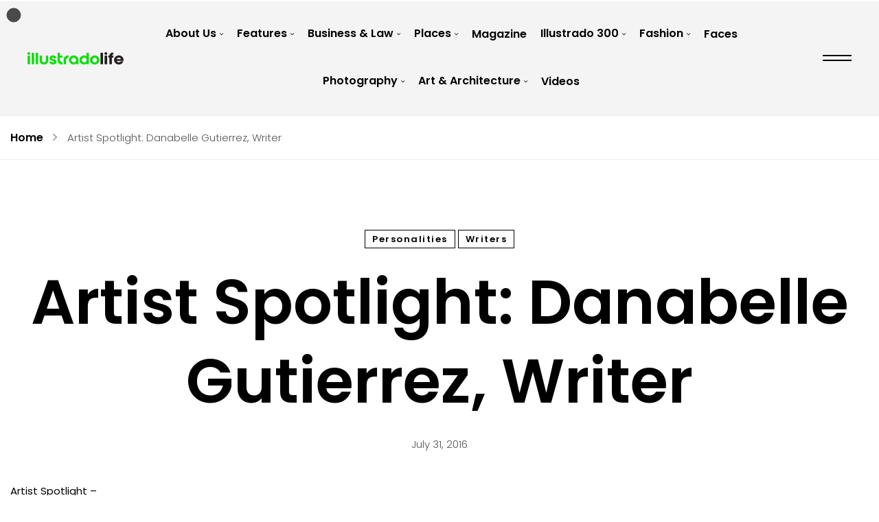

--- FILE ---
content_type: text/html; charset=UTF-8
request_url: https://illustradolife.com/artist-spotlight-danabelle-gutierrez/
body_size: 20617
content:
    <!DOCTYPE html>
<html lang="en-US">
    <head><meta charset="UTF-8"><script>if(navigator.userAgent.match(/MSIE|Internet Explorer/i)||navigator.userAgent.match(/Trident\/7\..*?rv:11/i)){var href=document.location.href;if(!href.match(/[?&]nowprocket/)){if(href.indexOf("?")==-1){if(href.indexOf("#")==-1){document.location.href=href+"?nowprocket=1"}else{document.location.href=href.replace("#","?nowprocket=1#")}}else{if(href.indexOf("#")==-1){document.location.href=href+"&nowprocket=1"}else{document.location.href=href.replace("#","&nowprocket=1#")}}}}</script><script>class RocketLazyLoadScripts{constructor(){this.triggerEvents=["keydown","mousedown","mousemove","touchmove","touchstart","touchend","wheel"],this.userEventHandler=this._triggerListener.bind(this),this.touchStartHandler=this._onTouchStart.bind(this),this.touchMoveHandler=this._onTouchMove.bind(this),this.touchEndHandler=this._onTouchEnd.bind(this),this.clickHandler=this._onClick.bind(this),this.interceptedClicks=[],window.addEventListener("pageshow",(e=>{this.persisted=e.persisted})),window.addEventListener("DOMContentLoaded",(()=>{this._preconnect3rdParties()})),this.delayedScripts={normal:[],async:[],defer:[]},this.allJQueries=[]}_addUserInteractionListener(e){document.hidden?e._triggerListener():(this.triggerEvents.forEach((t=>window.addEventListener(t,e.userEventHandler,{passive:!0}))),window.addEventListener("touchstart",e.touchStartHandler,{passive:!0}),window.addEventListener("mousedown",e.touchStartHandler),document.addEventListener("visibilitychange",e.userEventHandler))}_removeUserInteractionListener(){this.triggerEvents.forEach((e=>window.removeEventListener(e,this.userEventHandler,{passive:!0}))),document.removeEventListener("visibilitychange",this.userEventHandler)}_onTouchStart(e){"HTML"!==e.target.tagName&&(window.addEventListener("touchend",this.touchEndHandler),window.addEventListener("mouseup",this.touchEndHandler),window.addEventListener("touchmove",this.touchMoveHandler,{passive:!0}),window.addEventListener("mousemove",this.touchMoveHandler),e.target.addEventListener("click",this.clickHandler),this._renameDOMAttribute(e.target,"onclick","rocket-onclick"))}_onTouchMove(e){window.removeEventListener("touchend",this.touchEndHandler),window.removeEventListener("mouseup",this.touchEndHandler),window.removeEventListener("touchmove",this.touchMoveHandler,{passive:!0}),window.removeEventListener("mousemove",this.touchMoveHandler),e.target.removeEventListener("click",this.clickHandler),this._renameDOMAttribute(e.target,"rocket-onclick","onclick")}_onTouchEnd(e){window.removeEventListener("touchend",this.touchEndHandler),window.removeEventListener("mouseup",this.touchEndHandler),window.removeEventListener("touchmove",this.touchMoveHandler,{passive:!0}),window.removeEventListener("mousemove",this.touchMoveHandler)}_onClick(e){e.target.removeEventListener("click",this.clickHandler),this._renameDOMAttribute(e.target,"rocket-onclick","onclick"),this.interceptedClicks.push(e),e.preventDefault(),e.stopPropagation(),e.stopImmediatePropagation()}_replayClicks(){window.removeEventListener("touchstart",this.touchStartHandler,{passive:!0}),window.removeEventListener("mousedown",this.touchStartHandler),this.interceptedClicks.forEach((e=>{e.target.dispatchEvent(new MouseEvent("click",{view:e.view,bubbles:!0,cancelable:!0}))}))}_renameDOMAttribute(e,t,n){e.hasAttribute&&e.hasAttribute(t)&&(event.target.setAttribute(n,event.target.getAttribute(t)),event.target.removeAttribute(t))}_triggerListener(){this._removeUserInteractionListener(this),"loading"===document.readyState?document.addEventListener("DOMContentLoaded",this._loadEverythingNow.bind(this)):this._loadEverythingNow()}_preconnect3rdParties(){let e=[];document.querySelectorAll("script[type=rocketlazyloadscript]").forEach((t=>{if(t.hasAttribute("src")){const n=new URL(t.src).origin;n!==location.origin&&e.push({src:n,crossOrigin:t.crossOrigin||"module"===t.getAttribute("data-rocket-type")})}})),e=[...new Map(e.map((e=>[JSON.stringify(e),e]))).values()],this._batchInjectResourceHints(e,"preconnect")}async _loadEverythingNow(){this.lastBreath=Date.now(),this._delayEventListeners(),this._delayJQueryReady(this),this._handleDocumentWrite(),this._registerAllDelayedScripts(),this._preloadAllScripts(),await this._loadScriptsFromList(this.delayedScripts.normal),await this._loadScriptsFromList(this.delayedScripts.defer),await this._loadScriptsFromList(this.delayedScripts.async);try{await this._triggerDOMContentLoaded(),await this._triggerWindowLoad()}catch(e){}window.dispatchEvent(new Event("rocket-allScriptsLoaded")),this._replayClicks()}_registerAllDelayedScripts(){document.querySelectorAll("script[type=rocketlazyloadscript]").forEach((e=>{e.hasAttribute("src")?e.hasAttribute("async")&&!1!==e.async?this.delayedScripts.async.push(e):e.hasAttribute("defer")&&!1!==e.defer||"module"===e.getAttribute("data-rocket-type")?this.delayedScripts.defer.push(e):this.delayedScripts.normal.push(e):this.delayedScripts.normal.push(e)}))}async _transformScript(e){return await this._littleBreath(),new Promise((t=>{const n=document.createElement("script");[...e.attributes].forEach((e=>{let t=e.nodeName;"type"!==t&&("data-rocket-type"===t&&(t="type"),n.setAttribute(t,e.nodeValue))})),e.hasAttribute("src")?(n.addEventListener("load",t),n.addEventListener("error",t)):(n.text=e.text,t());try{e.parentNode.replaceChild(n,e)}catch(e){t()}}))}async _loadScriptsFromList(e){const t=e.shift();return t?(await this._transformScript(t),this._loadScriptsFromList(e)):Promise.resolve()}_preloadAllScripts(){this._batchInjectResourceHints([...this.delayedScripts.normal,...this.delayedScripts.defer,...this.delayedScripts.async],"preload")}_batchInjectResourceHints(e,t){var n=document.createDocumentFragment();e.forEach((e=>{if(e.src){const i=document.createElement("link");i.href=e.src,i.rel=t,"preconnect"!==t&&(i.as="script"),e.getAttribute&&"module"===e.getAttribute("data-rocket-type")&&(i.crossOrigin=!0),e.crossOrigin&&(i.crossOrigin=e.crossOrigin),n.appendChild(i)}})),document.head.appendChild(n)}_delayEventListeners(){let e={};function t(t,n){!function(t){function n(n){return e[t].eventsToRewrite.indexOf(n)>=0?"rocket-"+n:n}e[t]||(e[t]={originalFunctions:{add:t.addEventListener,remove:t.removeEventListener},eventsToRewrite:[]},t.addEventListener=function(){arguments[0]=n(arguments[0]),e[t].originalFunctions.add.apply(t,arguments)},t.removeEventListener=function(){arguments[0]=n(arguments[0]),e[t].originalFunctions.remove.apply(t,arguments)})}(t),e[t].eventsToRewrite.push(n)}function n(e,t){let n=e[t];Object.defineProperty(e,t,{get:()=>n||function(){},set(i){e["rocket"+t]=n=i}})}t(document,"DOMContentLoaded"),t(window,"DOMContentLoaded"),t(window,"load"),t(window,"pageshow"),t(document,"readystatechange"),n(document,"onreadystatechange"),n(window,"onload"),n(window,"onpageshow")}_delayJQueryReady(e){let t=window.jQuery;Object.defineProperty(window,"jQuery",{get:()=>t,set(n){if(n&&n.fn&&!e.allJQueries.includes(n)){n.fn.ready=n.fn.init.prototype.ready=function(t){e.domReadyFired?t.bind(document)(n):document.addEventListener("rocket-DOMContentLoaded",(()=>t.bind(document)(n)))};const t=n.fn.on;n.fn.on=n.fn.init.prototype.on=function(){if(this[0]===window){function e(e){return e.split(" ").map((e=>"load"===e||0===e.indexOf("load.")?"rocket-jquery-load":e)).join(" ")}"string"==typeof arguments[0]||arguments[0]instanceof String?arguments[0]=e(arguments[0]):"object"==typeof arguments[0]&&Object.keys(arguments[0]).forEach((t=>{delete Object.assign(arguments[0],{[e(t)]:arguments[0][t]})[t]}))}return t.apply(this,arguments),this},e.allJQueries.push(n)}t=n}})}async _triggerDOMContentLoaded(){this.domReadyFired=!0,await this._littleBreath(),document.dispatchEvent(new Event("rocket-DOMContentLoaded")),await this._littleBreath(),window.dispatchEvent(new Event("rocket-DOMContentLoaded")),await this._littleBreath(),document.dispatchEvent(new Event("rocket-readystatechange")),await this._littleBreath(),document.rocketonreadystatechange&&document.rocketonreadystatechange()}async _triggerWindowLoad(){await this._littleBreath(),window.dispatchEvent(new Event("rocket-load")),await this._littleBreath(),window.rocketonload&&window.rocketonload(),await this._littleBreath(),this.allJQueries.forEach((e=>e(window).trigger("rocket-jquery-load"))),await this._littleBreath();const e=new Event("rocket-pageshow");e.persisted=this.persisted,window.dispatchEvent(e),await this._littleBreath(),window.rocketonpageshow&&window.rocketonpageshow({persisted:this.persisted})}_handleDocumentWrite(){const e=new Map;document.write=document.writeln=function(t){const n=document.currentScript,i=document.createRange(),r=n.parentElement;let o=e.get(n);void 0===o&&(o=n.nextSibling,e.set(n,o));const s=document.createDocumentFragment();i.setStart(s,0),s.appendChild(i.createContextualFragment(t)),r.insertBefore(s,o)}}async _littleBreath(){Date.now()-this.lastBreath>45&&(await this._requestAnimFrame(),this.lastBreath=Date.now())}async _requestAnimFrame(){return document.hidden?new Promise((e=>setTimeout(e))):new Promise((e=>requestAnimationFrame(e)))}static run(){const e=new RocketLazyLoadScripts;e._addUserInteractionListener(e)}}RocketLazyLoadScripts.run();</script>
        
				<meta name='robots' content='index, follow, max-image-preview:large, max-snippet:-1, max-video-preview:-1' />
	<style>img:is([sizes="auto" i], [sizes^="auto," i]) { contain-intrinsic-size: 3000px 1500px }</style>
	
	<!-- This site is optimized with the Yoast SEO plugin v19.9 - https://yoast.com/wordpress/plugins/seo/ -->
	<title>Artist Spotlight: Danabelle Gutierrez, Writer - Illustrado Magazine - Filipino Abroad</title><link rel="preload" as="style" href="https://fonts.googleapis.com/css?family=Poppins%3A300%2C300i%2C400%2C400i%2C500%2C500i%2C600%2C600i%2C700%2C700i%7CRoboto%3A100%2C100italic%2C200%2C200italic%2C300%2C300italic%2C400%2C400italic%2C500%2C500italic%2C600%2C600italic%2C700%2C700italic%2C800%2C800italic%2C900%2C900italic%7CRoboto%20Slab%3A100%2C100italic%2C200%2C200italic%2C300%2C300italic%2C400%2C400italic%2C500%2C500italic%2C600%2C600italic%2C700%2C700italic%2C800%2C800italic%2C900%2C900italic&#038;subset=latin%2Clatin-ext&#038;display=swap" /><link rel="stylesheet" href="https://fonts.googleapis.com/css?family=Poppins%3A300%2C300i%2C400%2C400i%2C500%2C500i%2C600%2C600i%2C700%2C700i%7CRoboto%3A100%2C100italic%2C200%2C200italic%2C300%2C300italic%2C400%2C400italic%2C500%2C500italic%2C600%2C600italic%2C700%2C700italic%2C800%2C800italic%2C900%2C900italic%7CRoboto%20Slab%3A100%2C100italic%2C200%2C200italic%2C300%2C300italic%2C400%2C400italic%2C500%2C500italic%2C600%2C600italic%2C700%2C700italic%2C800%2C800italic%2C900%2C900italic&#038;subset=latin%2Clatin-ext&#038;display=swap" media="print" onload="this.media='all'" /><noscript><link rel="stylesheet" href="https://fonts.googleapis.com/css?family=Poppins%3A300%2C300i%2C400%2C400i%2C500%2C500i%2C600%2C600i%2C700%2C700i%7CRoboto%3A100%2C100italic%2C200%2C200italic%2C300%2C300italic%2C400%2C400italic%2C500%2C500italic%2C600%2C600italic%2C700%2C700italic%2C800%2C800italic%2C900%2C900italic%7CRoboto%20Slab%3A100%2C100italic%2C200%2C200italic%2C300%2C300italic%2C400%2C400italic%2C500%2C500italic%2C600%2C600italic%2C700%2C700italic%2C800%2C800italic%2C900%2C900italic&#038;subset=latin%2Clatin-ext&#038;display=swap" /></noscript><link rel="stylesheet" href="https://illustradolife.com/wp-content/cache/min/1/33c8f19e34a0adf7170df40b26111f62.css" media="all" data-minify="1" />
	<meta name="description" content="Danabelle Gutierrez is the author of two highly acclaimed books of poetry: I Long to Be The River, which was published in June 2014. &quot;Let me bite your sugarcane lips. Consider the silk sheets on fire. Consider love like a raging storm with hurricane wings. There is no gentle here.&quot; - excerpt from Wild Things &amp; Their Wild Fires by Danabelle Gutierrez, as published in her 2015 book, &amp; Until The Dreams Come" />
	<link rel="canonical" href="https://illustradolife.com/artist-spotlight-danabelle-gutierrez/" />
	<meta property="og:locale" content="en_US" />
	<meta property="og:type" content="article" />
	<meta property="og:title" content="Artist Spotlight: Danabelle Gutierrez, Writer - Illustrado Magazine - Filipino Abroad" />
	<meta property="og:description" content="Danabelle Gutierrez is the author of two highly acclaimed books of poetry: I Long to Be The River, which was published in June 2014. &quot;Let me bite your sugarcane lips. Consider the silk sheets on fire. Consider love like a raging storm with hurricane wings. There is no gentle here.&quot; - excerpt from Wild Things &amp; Their Wild Fires by Danabelle Gutierrez, as published in her 2015 book, &amp; Until The Dreams Come" />
	<meta property="og:url" content="https://illustradolife.com/artist-spotlight-danabelle-gutierrez/" />
	<meta property="og:site_name" content="Illustrado Magazine - Filipino Abroad" />
	<meta property="article:published_time" content="2016-07-31T05:30:15+00:00" />
	<meta property="article:modified_time" content="2021-12-29T13:20:42+00:00" />
	<meta name="author" content="admin" />
	<meta name="twitter:card" content="summary_large_image" />
	<meta name="twitter:label1" content="Written by" />
	<meta name="twitter:data1" content="admin" />
	<meta name="twitter:label2" content="Est. reading time" />
	<meta name="twitter:data2" content="5 minutes" />
	<script type="application/ld+json" class="yoast-schema-graph">{"@context":"https://schema.org","@graph":[{"@type":"WebPage","@id":"https://illustradolife.com/artist-spotlight-danabelle-gutierrez/","url":"https://illustradolife.com/artist-spotlight-danabelle-gutierrez/","name":"Artist Spotlight: Danabelle Gutierrez, Writer - Illustrado Magazine - Filipino Abroad","isPartOf":{"@id":"https://illustradolife.com/#website"},"primaryImageOfPage":{"@id":"https://illustradolife.com/artist-spotlight-danabelle-gutierrez/#primaryimage"},"image":{"@id":"https://illustradolife.com/artist-spotlight-danabelle-gutierrez/#primaryimage"},"thumbnailUrl":"","datePublished":"2016-07-31T05:30:15+00:00","dateModified":"2021-12-29T13:20:42+00:00","author":{"@id":"https://illustradolife.com/#/schema/person/5ffbc202401c07f8fd2916c583387f04"},"description":"Danabelle Gutierrez is the author of two highly acclaimed books of poetry: I Long to Be The River, which was published in June 2014. \"Let me bite your sugarcane lips. Consider the silk sheets on fire. Consider love like a raging storm with hurricane wings. There is no gentle here.\" - excerpt from Wild Things & Their Wild Fires by Danabelle Gutierrez, as published in her 2015 book, & Until The Dreams Come","breadcrumb":{"@id":"https://illustradolife.com/artist-spotlight-danabelle-gutierrez/#breadcrumb"},"inLanguage":"en-US","potentialAction":[{"@type":"ReadAction","target":["https://illustradolife.com/artist-spotlight-danabelle-gutierrez/"]}]},{"@type":"ImageObject","inLanguage":"en-US","@id":"https://illustradolife.com/artist-spotlight-danabelle-gutierrez/#primaryimage","url":"","contentUrl":""},{"@type":"BreadcrumbList","@id":"https://illustradolife.com/artist-spotlight-danabelle-gutierrez/#breadcrumb","itemListElement":[{"@type":"ListItem","position":1,"name":"Home","item":"https://illustradolife.com/"},{"@type":"ListItem","position":2,"name":"Artist Spotlight: Danabelle Gutierrez, Writer"}]},{"@type":"WebSite","@id":"https://illustradolife.com/#website","url":"https://illustradolife.com/","name":"Illustrado Magazine - Filipino Abroad","description":"Championing the World Class Filipino - Pinoy life across the globe.","potentialAction":[{"@type":"SearchAction","target":{"@type":"EntryPoint","urlTemplate":"https://illustradolife.com/?s={search_term_string}"},"query-input":"required name=search_term_string"}],"inLanguage":"en-US"},{"@type":"Person","@id":"https://illustradolife.com/#/schema/person/5ffbc202401c07f8fd2916c583387f04","name":"admin","image":{"@type":"ImageObject","inLanguage":"en-US","@id":"https://illustradolife.com/#/schema/person/image/","url":"https://secure.gravatar.com/avatar/?s=96&d=mm&r=g","contentUrl":"https://secure.gravatar.com/avatar/?s=96&d=mm&r=g","caption":"admin"},"url":"https://illustradolife.com/author/admin/"}]}</script>
	<!-- / Yoast SEO plugin. -->


<link rel='dns-prefetch' href='//fonts.googleapis.com' />
<link href='https://fonts.gstatic.com' crossorigin rel='preconnect' />
<link rel="alternate" type="application/rss+xml" title="Illustrado Magazine - Filipino Abroad &raquo; Feed" href="https://illustradolife.com/feed/" />
<link rel="alternate" type="application/rss+xml" title="Illustrado Magazine - Filipino Abroad &raquo; Comments Feed" href="https://illustradolife.com/comments/feed/" />




<style id='zink-general-inline-css' type='text/css'>
body .zink-blog--single-wrapper, body.zink-post-required, body.single-whizzy_proof_gallery {}
</style>


<style id='wp-emoji-styles-inline-css' type='text/css'>

	img.wp-smiley, img.emoji {
		display: inline !important;
		border: none !important;
		box-shadow: none !important;
		height: 1em !important;
		width: 1em !important;
		margin: 0 0.07em !important;
		vertical-align: -0.1em !important;
		background: none !important;
		padding: 0 !important;
	}
</style>

<style id='classic-theme-styles-inline-css' type='text/css'>
/*! This file is auto-generated */
.wp-block-button__link{color:#fff;background-color:#32373c;border-radius:9999px;box-shadow:none;text-decoration:none;padding:calc(.667em + 2px) calc(1.333em + 2px);font-size:1.125em}.wp-block-file__button{background:#32373c;color:#fff;text-decoration:none}
</style>
<style id='global-styles-inline-css' type='text/css'>
:root{--wp--preset--aspect-ratio--square: 1;--wp--preset--aspect-ratio--4-3: 4/3;--wp--preset--aspect-ratio--3-4: 3/4;--wp--preset--aspect-ratio--3-2: 3/2;--wp--preset--aspect-ratio--2-3: 2/3;--wp--preset--aspect-ratio--16-9: 16/9;--wp--preset--aspect-ratio--9-16: 9/16;--wp--preset--color--black: #000000;--wp--preset--color--cyan-bluish-gray: #abb8c3;--wp--preset--color--white: #ffffff;--wp--preset--color--pale-pink: #f78da7;--wp--preset--color--vivid-red: #cf2e2e;--wp--preset--color--luminous-vivid-orange: #ff6900;--wp--preset--color--luminous-vivid-amber: #fcb900;--wp--preset--color--light-green-cyan: #7bdcb5;--wp--preset--color--vivid-green-cyan: #00d084;--wp--preset--color--pale-cyan-blue: #8ed1fc;--wp--preset--color--vivid-cyan-blue: #0693e3;--wp--preset--color--vivid-purple: #9b51e0;--wp--preset--gradient--vivid-cyan-blue-to-vivid-purple: linear-gradient(135deg,rgba(6,147,227,1) 0%,rgb(155,81,224) 100%);--wp--preset--gradient--light-green-cyan-to-vivid-green-cyan: linear-gradient(135deg,rgb(122,220,180) 0%,rgb(0,208,130) 100%);--wp--preset--gradient--luminous-vivid-amber-to-luminous-vivid-orange: linear-gradient(135deg,rgba(252,185,0,1) 0%,rgba(255,105,0,1) 100%);--wp--preset--gradient--luminous-vivid-orange-to-vivid-red: linear-gradient(135deg,rgba(255,105,0,1) 0%,rgb(207,46,46) 100%);--wp--preset--gradient--very-light-gray-to-cyan-bluish-gray: linear-gradient(135deg,rgb(238,238,238) 0%,rgb(169,184,195) 100%);--wp--preset--gradient--cool-to-warm-spectrum: linear-gradient(135deg,rgb(74,234,220) 0%,rgb(151,120,209) 20%,rgb(207,42,186) 40%,rgb(238,44,130) 60%,rgb(251,105,98) 80%,rgb(254,248,76) 100%);--wp--preset--gradient--blush-light-purple: linear-gradient(135deg,rgb(255,206,236) 0%,rgb(152,150,240) 100%);--wp--preset--gradient--blush-bordeaux: linear-gradient(135deg,rgb(254,205,165) 0%,rgb(254,45,45) 50%,rgb(107,0,62) 100%);--wp--preset--gradient--luminous-dusk: linear-gradient(135deg,rgb(255,203,112) 0%,rgb(199,81,192) 50%,rgb(65,88,208) 100%);--wp--preset--gradient--pale-ocean: linear-gradient(135deg,rgb(255,245,203) 0%,rgb(182,227,212) 50%,rgb(51,167,181) 100%);--wp--preset--gradient--electric-grass: linear-gradient(135deg,rgb(202,248,128) 0%,rgb(113,206,126) 100%);--wp--preset--gradient--midnight: linear-gradient(135deg,rgb(2,3,129) 0%,rgb(40,116,252) 100%);--wp--preset--font-size--small: 13px;--wp--preset--font-size--medium: 20px;--wp--preset--font-size--large: 36px;--wp--preset--font-size--x-large: 42px;--wp--preset--spacing--20: 0.44rem;--wp--preset--spacing--30: 0.67rem;--wp--preset--spacing--40: 1rem;--wp--preset--spacing--50: 1.5rem;--wp--preset--spacing--60: 2.25rem;--wp--preset--spacing--70: 3.38rem;--wp--preset--spacing--80: 5.06rem;--wp--preset--shadow--natural: 6px 6px 9px rgba(0, 0, 0, 0.2);--wp--preset--shadow--deep: 12px 12px 50px rgba(0, 0, 0, 0.4);--wp--preset--shadow--sharp: 6px 6px 0px rgba(0, 0, 0, 0.2);--wp--preset--shadow--outlined: 6px 6px 0px -3px rgba(255, 255, 255, 1), 6px 6px rgba(0, 0, 0, 1);--wp--preset--shadow--crisp: 6px 6px 0px rgba(0, 0, 0, 1);}:where(.is-layout-flex){gap: 0.5em;}:where(.is-layout-grid){gap: 0.5em;}body .is-layout-flex{display: flex;}.is-layout-flex{flex-wrap: wrap;align-items: center;}.is-layout-flex > :is(*, div){margin: 0;}body .is-layout-grid{display: grid;}.is-layout-grid > :is(*, div){margin: 0;}:where(.wp-block-columns.is-layout-flex){gap: 2em;}:where(.wp-block-columns.is-layout-grid){gap: 2em;}:where(.wp-block-post-template.is-layout-flex){gap: 1.25em;}:where(.wp-block-post-template.is-layout-grid){gap: 1.25em;}.has-black-color{color: var(--wp--preset--color--black) !important;}.has-cyan-bluish-gray-color{color: var(--wp--preset--color--cyan-bluish-gray) !important;}.has-white-color{color: var(--wp--preset--color--white) !important;}.has-pale-pink-color{color: var(--wp--preset--color--pale-pink) !important;}.has-vivid-red-color{color: var(--wp--preset--color--vivid-red) !important;}.has-luminous-vivid-orange-color{color: var(--wp--preset--color--luminous-vivid-orange) !important;}.has-luminous-vivid-amber-color{color: var(--wp--preset--color--luminous-vivid-amber) !important;}.has-light-green-cyan-color{color: var(--wp--preset--color--light-green-cyan) !important;}.has-vivid-green-cyan-color{color: var(--wp--preset--color--vivid-green-cyan) !important;}.has-pale-cyan-blue-color{color: var(--wp--preset--color--pale-cyan-blue) !important;}.has-vivid-cyan-blue-color{color: var(--wp--preset--color--vivid-cyan-blue) !important;}.has-vivid-purple-color{color: var(--wp--preset--color--vivid-purple) !important;}.has-black-background-color{background-color: var(--wp--preset--color--black) !important;}.has-cyan-bluish-gray-background-color{background-color: var(--wp--preset--color--cyan-bluish-gray) !important;}.has-white-background-color{background-color: var(--wp--preset--color--white) !important;}.has-pale-pink-background-color{background-color: var(--wp--preset--color--pale-pink) !important;}.has-vivid-red-background-color{background-color: var(--wp--preset--color--vivid-red) !important;}.has-luminous-vivid-orange-background-color{background-color: var(--wp--preset--color--luminous-vivid-orange) !important;}.has-luminous-vivid-amber-background-color{background-color: var(--wp--preset--color--luminous-vivid-amber) !important;}.has-light-green-cyan-background-color{background-color: var(--wp--preset--color--light-green-cyan) !important;}.has-vivid-green-cyan-background-color{background-color: var(--wp--preset--color--vivid-green-cyan) !important;}.has-pale-cyan-blue-background-color{background-color: var(--wp--preset--color--pale-cyan-blue) !important;}.has-vivid-cyan-blue-background-color{background-color: var(--wp--preset--color--vivid-cyan-blue) !important;}.has-vivid-purple-background-color{background-color: var(--wp--preset--color--vivid-purple) !important;}.has-black-border-color{border-color: var(--wp--preset--color--black) !important;}.has-cyan-bluish-gray-border-color{border-color: var(--wp--preset--color--cyan-bluish-gray) !important;}.has-white-border-color{border-color: var(--wp--preset--color--white) !important;}.has-pale-pink-border-color{border-color: var(--wp--preset--color--pale-pink) !important;}.has-vivid-red-border-color{border-color: var(--wp--preset--color--vivid-red) !important;}.has-luminous-vivid-orange-border-color{border-color: var(--wp--preset--color--luminous-vivid-orange) !important;}.has-luminous-vivid-amber-border-color{border-color: var(--wp--preset--color--luminous-vivid-amber) !important;}.has-light-green-cyan-border-color{border-color: var(--wp--preset--color--light-green-cyan) !important;}.has-vivid-green-cyan-border-color{border-color: var(--wp--preset--color--vivid-green-cyan) !important;}.has-pale-cyan-blue-border-color{border-color: var(--wp--preset--color--pale-cyan-blue) !important;}.has-vivid-cyan-blue-border-color{border-color: var(--wp--preset--color--vivid-cyan-blue) !important;}.has-vivid-purple-border-color{border-color: var(--wp--preset--color--vivid-purple) !important;}.has-vivid-cyan-blue-to-vivid-purple-gradient-background{background: var(--wp--preset--gradient--vivid-cyan-blue-to-vivid-purple) !important;}.has-light-green-cyan-to-vivid-green-cyan-gradient-background{background: var(--wp--preset--gradient--light-green-cyan-to-vivid-green-cyan) !important;}.has-luminous-vivid-amber-to-luminous-vivid-orange-gradient-background{background: var(--wp--preset--gradient--luminous-vivid-amber-to-luminous-vivid-orange) !important;}.has-luminous-vivid-orange-to-vivid-red-gradient-background{background: var(--wp--preset--gradient--luminous-vivid-orange-to-vivid-red) !important;}.has-very-light-gray-to-cyan-bluish-gray-gradient-background{background: var(--wp--preset--gradient--very-light-gray-to-cyan-bluish-gray) !important;}.has-cool-to-warm-spectrum-gradient-background{background: var(--wp--preset--gradient--cool-to-warm-spectrum) !important;}.has-blush-light-purple-gradient-background{background: var(--wp--preset--gradient--blush-light-purple) !important;}.has-blush-bordeaux-gradient-background{background: var(--wp--preset--gradient--blush-bordeaux) !important;}.has-luminous-dusk-gradient-background{background: var(--wp--preset--gradient--luminous-dusk) !important;}.has-pale-ocean-gradient-background{background: var(--wp--preset--gradient--pale-ocean) !important;}.has-electric-grass-gradient-background{background: var(--wp--preset--gradient--electric-grass) !important;}.has-midnight-gradient-background{background: var(--wp--preset--gradient--midnight) !important;}.has-small-font-size{font-size: var(--wp--preset--font-size--small) !important;}.has-medium-font-size{font-size: var(--wp--preset--font-size--medium) !important;}.has-large-font-size{font-size: var(--wp--preset--font-size--large) !important;}.has-x-large-font-size{font-size: var(--wp--preset--font-size--x-large) !important;}
:where(.wp-block-post-template.is-layout-flex){gap: 1.25em;}:where(.wp-block-post-template.is-layout-grid){gap: 1.25em;}
:where(.wp-block-columns.is-layout-flex){gap: 2em;}:where(.wp-block-columns.is-layout-grid){gap: 2em;}
:root :where(.wp-block-pullquote){font-size: 1.5em;line-height: 1.6;}
</style>







<link rel='stylesheet' id='elementor-post-58150-css' href='https://illustradolife.com/wp-content/uploads/elementor/css/post-58150.css?ver=1667808877' type='text/css' media='all' />

<link rel='stylesheet' id='elementor-global-css' href='https://illustradolife.com/wp-content/uploads/elementor/css/global.css?ver=1667808879' type='text/css' media='all' />
<link rel='stylesheet' id='elementor-post-28461-css' href='https://illustradolife.com/wp-content/uploads/elementor/css/post-28461.css?ver=1667808880' type='text/css' media='all' />
<link rel='stylesheet' id='elementor-post-28466-css' href='https://illustradolife.com/wp-content/uploads/elementor/css/post-28466.css?ver=1667808880' type='text/css' media='all' />






<script type="text/javascript" src="https://illustradolife.com/wp-includes/js/jquery/jquery.min.js?ver=3.7.1" id="jquery-core-js" defer></script>
<script type="rocketlazyloadscript" data-rocket-type="text/javascript" src="https://illustradolife.com/wp-includes/js/jquery/jquery-migrate.min.js?ver=3.4.1" id="jquery-migrate-js" defer></script>
<link rel="EditURI" type="application/rsd+xml" title="RSD" href="https://illustradolife.com/xmlrpc.php?rsd" />
<link rel='shortlink' href='https://illustradolife.com/?p=15720' />
<link rel="alternate" title="oEmbed (JSON)" type="application/json+oembed" href="https://illustradolife.com/wp-json/oembed/1.0/embed?url=https%3A%2F%2Fillustradolife.com%2Fartist-spotlight-danabelle-gutierrez%2F" />
<link rel="alternate" title="oEmbed (XML)" type="text/xml+oembed" href="https://illustradolife.com/wp-json/oembed/1.0/embed?url=https%3A%2F%2Fillustradolife.com%2Fartist-spotlight-danabelle-gutierrez%2F&#038;format=xml" />
<link rel="icon" href="https://illustradolife.com/wp-content/uploads/2018/10/wp-admin-1.png" sizes="32x32" />
<link rel="icon" href="https://illustradolife.com/wp-content/uploads/2018/10/wp-admin-1.png" sizes="192x192" />
<link rel="apple-touch-icon" href="https://illustradolife.com/wp-content/uploads/2018/10/wp-admin-1.png" />
<meta name="msapplication-TileImage" content="https://illustradolife.com/wp-content/uploads/2018/10/wp-admin-1.png" />
<style type="text/css">body .aheto-footer, body .aheto-footer p{color:#ffffff;}body .aheto-footer a{color:#ffffff;}</style><style type="text/css"> .zink-blog--single__footer {
  display: none;
}</style>        <meta name="viewport" content="width=device-width, initial-scale=1">
    </head>
<body class="wp-singular post-template-default single single-post postid-15720 single-format-standard wp-theme-zink no-sidebar blog--single blog--single__sidebar elementor-default elementor-kit-58150">

		
    <header id="masthead" itemscope="itemscope" itemtype="https://schema.org/WPHeader"
            class="aheto-header  ">
					<div data-elementor-type="wp-post" data-elementor-id="28461" class="elementor elementor-28461">
									<section class="elementor-section elementor-top-section elementor-element elementor-element-47060d6 elementor-section-stretched elementor-section-full_width elementor-section-height-default elementor-section-height-default" data-id="47060d6" data-element_type="section" data-settings="{&quot;stretch_section&quot;:&quot;section-stretched&quot;,&quot;background_background&quot;:&quot;classic&quot;}">
						<div class="elementor-container elementor-column-gap-no">
					<div class="elementor-column elementor-col-100 elementor-top-column elementor-element elementor-element-e0d618f" data-id="e0d618f" data-element_type="column">
			<div class="elementor-widget-wrap elementor-element-populated">
								<div class="elementor-element elementor-element-1f88617 elementor-widget elementor-widget-aheto_navigation" data-id="1f88617" data-element_type="widget" data-widget_type="aheto_navigation.default">
				<div class="elementor-widget-container">
			<div class="aheto_navigation_695df3e8cba97  main-header main-header--azyn-main main-header-js " data-mobile-menu="1199">
	<div class="main-header__main-line">

		<button class="hamburger main-header__hamburger js-toggle-mobile-menu" type="button">
                <span class="hamburger-box">
                    <span class="hamburger-inner"></span>
                </span>
		</button>

		<div class="aheto-logo main-header__logo">
			<a href="https://illustradolife.com/">
				<img width="945" height="122" src="https://illustradolife.com/wp-content/plugins/aheto/assets/images/placeholder.jpg" data-lazy-src="https://illustradolife.com/wp-content/uploads/2021/09/illustradolife-2.png" class="aheto-logo__image" alt="" decoding="async" loading="lazy" srcset="https://illustradolife.com/wp-content/uploads/2021/09/illustradolife-2.png 945w, https://illustradolife.com/wp-content/uploads/2021/09/illustradolife-2-800x103.png 800w" sizes="auto, (max-width: 945px) 100vw, 945px" />			</a>

		</div>

		<div class="main-header__menu-box  "
			 data-back="Back">
			<span class="mobile-menu-title">Menu</span>

			<nav class="menu-home-page-container"><ul id="menu-main" class="main-menu main-menu--inline"><li id="menu-item-59442" class="menu-item menu-item-type-custom menu-item-object-custom menu-item-has-children menu-item-59442"><a href="#">About Us</a>
<ul class="sub-menu">
	<li id="menu-item-59431" class="menu-item menu-item-type-post_type menu-item-object-page menu-item-59431"><a href="https://illustradolife.com/about-us-illustrado-magazine/">About Illustrado Magazine</a></li>
	<li id="menu-item-33324" class="menu-item menu-item-type-post_type menu-item-object-page menu-item-33324"><a href="https://illustradolife.com/contact/">Contact Us</a></li>
</ul>
</li>
<li id="menu-item-59443" class="menu-item menu-item-type-taxonomy menu-item-object-category current-post-ancestor menu-item-has-children menu-item-59443"><a href="https://illustradolife.com/category/features/">Features</a>
<ul class="sub-menu">
	<li id="menu-item-59445" class="menu-item menu-item-type-taxonomy menu-item-object-category menu-item-59445"><a href="https://illustradolife.com/category/features/feature-stories/">Feature Stories</a></li>
	<li id="menu-item-59446" class="menu-item menu-item-type-taxonomy menu-item-object-category current-post-ancestor current-menu-parent current-post-parent menu-item-59446"><a href="https://illustradolife.com/category/features/profiles/">Personalities</a></li>
	<li id="menu-item-59448" class="menu-item menu-item-type-taxonomy menu-item-object-category menu-item-59448"><a href="https://illustradolife.com/category/features/spirit/">Spirituality</a></li>
	<li id="menu-item-59444" class="menu-item menu-item-type-taxonomy menu-item-object-category menu-item-59444"><a href="https://illustradolife.com/category/features/community/">Community</a></li>
	<li id="menu-item-59447" class="menu-item menu-item-type-taxonomy menu-item-object-category menu-item-59447"><a href="https://illustradolife.com/category/features/food-events-stuff/">Food, Events &amp; Stuff</a></li>
</ul>
</li>
<li id="menu-item-59449" class="menu-item menu-item-type-taxonomy menu-item-object-category menu-item-has-children menu-item-59449"><a href="https://illustradolife.com/category/mny-biz-law/">Business &#038; Law</a>
<ul class="sub-menu">
	<li id="menu-item-59450" class="menu-item menu-item-type-taxonomy menu-item-object-category menu-item-59450"><a href="https://illustradolife.com/category/mny-biz-law/business-money/">Business &amp; Money</a></li>
	<li id="menu-item-59451" class="menu-item menu-item-type-taxonomy menu-item-object-category menu-item-59451"><a href="https://illustradolife.com/category/mny-biz-law/filipino-entrepreneurs/">Filipino Entrepreneurs</a></li>
	<li id="menu-item-59452" class="menu-item menu-item-type-taxonomy menu-item-object-category menu-item-59452"><a href="https://illustradolife.com/category/mny-biz-law/filipino-professional/">Filipino Professionals</a></li>
	<li id="menu-item-59453" class="menu-item menu-item-type-taxonomy menu-item-object-category menu-item-59453"><a href="https://illustradolife.com/category/mny-biz-law/law/">Law</a></li>
</ul>
</li>
<li id="menu-item-59692" class="menu-item menu-item-type-post_type menu-item-object-page menu-item-has-children menu-item-59692"><a href="https://illustradolife.com/categories/places/">Places</a>
<ul class="sub-menu">
	<li id="menu-item-59471" class="menu-item menu-item-type-taxonomy menu-item-object-category menu-item-59471"><a href="https://illustradolife.com/category/places/pinoylifeabroad/">My Pinoy Life Abroad</a></li>
	<li id="menu-item-59472" class="menu-item menu-item-type-taxonomy menu-item-object-category menu-item-59472"><a href="https://illustradolife.com/category/places/travel-abroad/">Travel Abroad</a></li>
	<li id="menu-item-59473" class="menu-item menu-item-type-taxonomy menu-item-object-category menu-item-59473"><a href="https://illustradolife.com/category/places/travel-philippines/">Travel the Philippines</a></li>
</ul>
</li>
<li id="menu-item-59691" class="menu-item menu-item-type-post_type menu-item-object-page menu-item-59691"><a href="https://illustradolife.com/categories/magazine/">Magazine</a></li>
<li id="menu-item-59703" class="menu-item menu-item-type-post_type menu-item-object-page menu-item-has-children menu-item-59703"><a href="https://illustradolife.com/categories/illustrado-300/">Illustrado 300</a>
<ul class="sub-menu">
	<li id="menu-item-59467" class="menu-item menu-item-type-taxonomy menu-item-object-category menu-item-59467"><a href="https://illustradolife.com/category/most-influential-filipinos-in-the-gulf/illustrado-mifg/">Illustrado 300 &#038; 100</a></li>
</ul>
</li>
<li id="menu-item-59690" class="menu-item menu-item-type-post_type menu-item-object-page menu-item-has-children menu-item-59690"><a href="https://illustradolife.com/categories/fashion/">Fashion</a>
<ul class="sub-menu">
	<li id="menu-item-59461" class="menu-item menu-item-type-taxonomy menu-item-object-category menu-item-59461"><a href="https://illustradolife.com/category/fashion-beauty/editorials/">Editorials</a></li>
	<li id="menu-item-59462" class="menu-item menu-item-type-taxonomy menu-item-object-category menu-item-59462"><a href="https://illustradolife.com/category/fashion-beauty/fash-designer/">Designers</a></li>
	<li id="menu-item-59463" class="menu-item menu-item-type-taxonomy menu-item-object-category menu-item-59463"><a href="https://illustradolife.com/category/fashion-beauty/models/">Models</a></li>
	<li id="menu-item-59464" class="menu-item menu-item-type-taxonomy menu-item-object-category menu-item-59464"><a href="https://illustradolife.com/category/fashion-beauty/beauty/">Style &amp; Beauty</a></li>
</ul>
</li>
<li id="menu-item-59704" class="menu-item menu-item-type-post_type menu-item-object-page menu-item-59704"><a href="https://illustradolife.com/categories/faces/">Faces</a></li>
<li id="menu-item-59689" class="menu-item menu-item-type-post_type menu-item-object-page menu-item-has-children menu-item-59689"><a href="https://illustradolife.com/categories/photography/">Photography</a>
<ul class="sub-menu">
	<li id="menu-item-59469" class="menu-item menu-item-type-taxonomy menu-item-object-category menu-item-59469"><a href="https://illustradolife.com/category/photography/photographers/">Photographers</a></li>
</ul>
</li>
<li id="menu-item-59702" class="menu-item menu-item-type-post_type menu-item-object-page menu-item-has-children menu-item-59702"><a href="https://illustradolife.com/categories/art-architecture/">Art &#038; Architecture</a>
<ul class="sub-menu">
	<li id="menu-item-59457" class="menu-item menu-item-type-taxonomy menu-item-object-category menu-item-59457"><a href="https://illustradolife.com/category/art-architecture/visual-artists/">Visual Artists</a></li>
	<li id="menu-item-59458" class="menu-item menu-item-type-taxonomy menu-item-object-category current-post-ancestor current-menu-parent current-post-parent menu-item-59458"><a href="https://illustradolife.com/category/art-architecture/writers/">Writers</a></li>
	<li id="menu-item-59456" class="menu-item menu-item-type-taxonomy menu-item-object-category menu-item-59456"><a href="https://illustradolife.com/category/art-architecture/musc-bands-djs/">Musicians &amp; DJs</a></li>
	<li id="menu-item-59455" class="menu-item menu-item-type-taxonomy menu-item-object-category menu-item-59455"><a href="https://illustradolife.com/category/art-architecture/architecture/">Architecture</a></li>
</ul>
</li>
<li id="menu-item-59688" class="menu-item menu-item-type-post_type menu-item-object-page menu-item-59688"><a href="https://illustradolife.com/categories/videos/">Videos</a></li>
</ul></nav>		</div>
					<div class="main-header__widget-box main-header__widget-box-d">

				<div class="main-header__widget-box-desktop">

					<button class="hamburger main-header__desk-hamburger js-toggle-desk-menu" type="button">
                        <span class="hamburger-box">
                            <span class="hamburger-inner"></span>
                        </span>
					</button>

					<div class="main-header__desk-menu-wrapper">
						<span class="desk-menu__overlay"></span>
						<!-- MENU ICON -->

						<div class="desk-menu__inner-wrap">
							<div class="desk-menu__close-wrap">

								<div class="desk-menu__close">
									<span class="line"></span>
									<span class="line"></span>
								</div>
							</div>
															<div class="desk-menu__logo">
																	</div>
																						<div class="desk-menu__main-image">
																	</div>
														<div class="desk-menu">
								<nav class="desk-menu__container"><ul id="menu-category-menu" class="menu"><li id="menu-item-59359" class="menu-item menu-item-type-taxonomy menu-item-object-category current-post-ancestor menu-item-59359"><a href="https://illustradolife.com/category/features/">Features</a></li>
<li id="menu-item-59362" class="menu-item menu-item-type-taxonomy menu-item-object-category menu-item-59362"><a href="https://illustradolife.com/category/mny-biz-law/">Business</a></li>
<li id="menu-item-59361" class="menu-item menu-item-type-taxonomy menu-item-object-category menu-item-59361"><a href="https://illustradolife.com/category/places/">Places</a></li>
<li id="menu-item-59364" class="menu-item menu-item-type-taxonomy menu-item-object-category menu-item-59364"><a href="https://illustradolife.com/category/magazine/">Magazine</a></li>
<li id="menu-item-59365" class="menu-item menu-item-type-taxonomy menu-item-object-category menu-item-59365"><a href="https://illustradolife.com/category/most-influential-filipinos-in-the-gulf/">Illustrado300</a></li>
<li id="menu-item-59360" class="menu-item menu-item-type-taxonomy menu-item-object-category menu-item-59360"><a href="https://illustradolife.com/category/fashion-beauty/">Fashion</a></li>
<li id="menu-item-59366" class="menu-item menu-item-type-taxonomy menu-item-object-category menu-item-59366"><a href="https://illustradolife.com/category/photography/">Photography</a></li>
<li id="menu-item-59367" class="menu-item menu-item-type-taxonomy menu-item-object-category current-post-ancestor menu-item-59367"><a href="https://illustradolife.com/category/art-architecture/">Art &amp; Architecture</a></li>
<li id="menu-item-59369" class="menu-item menu-item-type-taxonomy menu-item-object-category menu-item-59369"><a href="https://illustradolife.com/category/videos/">Videos</a></li>
</ul></nav>							</div>
															<div class="desk-menu__socials">
																			<div class="desk-menu__socials-title">
											Follow our socials										</div>
																												<div class="desk-menu__socials-links">
											<a class="desk-menu__icon" href="http://www.facebook.com" target="_blank"><i class="ion-social-facebook"></i></a><a class="desk-menu__icon" href="http://www.pinterest.com" target="_blank"><i class="ion-social-pinterest"></i></a><a class="desk-menu__icon" href="http://www.instagram.com" target="_blank"><i class="ion-social-instagram"></i></a>										</div>
																	</div>
													</div>
					</div>
				</div>
			</div>
			</div>
</div>
		</div>
				</div>
					</div>
		</div>
							</div>
		</section>
							</div>
		    </header>

<div class="aht-page__breadcrumbs"><div class="container"><ul class="aht-page__breadcrumbs-list"><li class="aht-page__breadcrumbs-item"><a href="https://illustradolife.com">Home</a></li><li class="aht-page__breadcrumbs-item current">Artist Spotlight: Danabelle Gutierrez, Writer</li></ul></div></div>

    <div class="aht-page__content-inner-wrap aht-page__right-sb">

        <div class="container">
            <div class="aht-page__content-wrapper">

                <div class="aht-page__content ">

					
                    <div class="aht-page__post-head text-center">

						<div class="post-cats"><div class="post-cats-item aheto-btn aheto-btn--primary"><a href="https://illustradolife.com/category/features/profiles/" rel="tag">Personalities</a></div><div class="post-cats-item aheto-btn aheto-btn--primary"><a href="https://illustradolife.com/category/art-architecture/writers/" rel="tag">Writers</a></div></div>
						<h1 class="post-title aheto-heading__title">Artist Spotlight: Danabelle Gutierrez, Writer</h1>
                        <p class="post-date">July 31, 2016</p>


						

                    </div>

					
                    <div class="aht-page__content-post">
						<p><strong>Artist Spotlight &#8211; </strong></p>
<p><strong><span style="font-size: 14pt; color: #000000;">Danabelle Gutierrez</span></strong></p>
<p><strong><span style="font-size: 14pt; color: #000000;">Writer</span></strong></p>
<p><span style="font-size: 14pt; color: #000000;"><strong><em>Danabelle is the author of two highly acclaimed books of poetry: I Long to Be The River, which was published in June 2014, and &amp; Until The Dreams come, published in September 2015. Here, Danabelle takes us through her journey as a writer and shows us a glimpse of what her mind looks like on the inside. Hint: it’s gorgeous.</em></strong></span></p>
<p>&nbsp;</p>
<p><strong><em>Her Artform</em></strong></p>
<p><span style="font-size: 14pt; color: #000000;">I like to think of writing as an overflow &#8211; something that can&#8217;t be helped or forced or held back. You do it because there is this urgent, compelling need to say something. Poetry is some form of a scream, sometimes a whisper, sometimes a thought. And I guess that&#8217;s what I like about it. It is all of that and it is none of it.</span></p>
<p><span style="font-size: 14pt; color: #000000;">I started enjoying the art of writing when I was in middle school: mainly prose and a bit of very bad poetry. I wanted to be a rockstar and I wanted to write songs. The rockstar bit hasn&#8217;t happened, but poetry is a form of singing, I suppose. Back in 2012, I started writing a novel, which shouldn&#8217;t have been a big deal. Since I was in high school, I’ve had the habit writing novels that I could never finish. What made this 2012 attempt special was that I actually finished it. I was very proud of that &#8211; that I had set out to do something and followed through with it. However, after reading through it, I realized that I did not like it very much.</span></p>
<p><span style="font-size: 14pt; color: #000000;">But I didn&#8217;t want to give up. I couldn&#8217;t let one piece of work stop me from what I wanted to do, which was to write. So I sought advice and tips from several writers, and the one common advice that kept coming up was, &#8220;just keep writing&#8221;. So that&#8217;s what I did. Unfortunately, I couldn&#8217;t focus on a story or anything longer than a page and everything that was coming out of me was prose and poetry. But even then, I still did not want to give up, so I stuck with it, and after a while, I realized I had more than enough poems to publish a book, so I released &#8220;I Long To Be The River&#8221; in 2014 and after that, I stuck with the advice to just keep writing.</span></p>
<p>&nbsp;</p>
<h3><span style="font-size: 14pt; color: #000000;"><strong><em>Her Process</em></strong></span></h3>
<p><span style="font-size: 14pt; color: #000000;">I&#8217;m not really sure if I actually have a “process,” because I&#8217;m usually surprised at how and when the words make it to the page. I wish there was a pattern or a formula &#8211; like if I do A and B and C, a piece would come out &#8211; but most often, I find myself staring at a blank sheet of paper or a white screen with a blinking cursor waiting for me to say something. Some days, nothing comes out. I still show up everyday, though. I read, then I write in between. Sometimes, I hate what I write with a passion. Sometimes, I like it. Some days, I even like it so much that I put it in a book and share it with whoever is willing to listen.</span></p>
<p><span style="font-size: 14pt; color: #000000;"><strong><em> <a href="http://63e.945.myftpupload.com/wp-content/uploads/2016/07/Until-The-Dreams-Come-Book-Cover.jpg" rel="attachment wp-att-15798"><img decoding="async" class="aligncenter size-large wp-image-15798" src="http://63e.945.myftpupload.com/wp-content/uploads/2016/07/Until-The-Dreams-Come-Book-Cover-600x913.jpg" alt="&amp; Until The Dreams Come Book Cover" /></a></em></strong></span></p>
<h4><span style="font-size: 14pt; color: #000000;"><strong><em>Her Work</em></strong></span></h4>
<p><span style="font-size: 14pt; color: #000000;">While my work is MY work, I like to think that when someone else reads it and experiences it, then the words are no longer mine, but theirs. And I suppose the same can be said for all poetry. We write for ourselves, but what we&#8217;ve written is for another person to experience. I am not as concerned about being unique or distinctive as I am concerned about being compelling and good.</span></p>
<p>&nbsp;</p>
<h5><span style="font-size: 14pt; color: #000000;"><strong><em>Her Journey</em></strong></span></h5>
<p><span style="font-size: 14pt; color: #000000;">The highest point in my journey as a writer so far was the &amp; Until The Dreams Come book launch and exhibit, held in November of 2015. Being invited to read poetry and being a featured artist to several events are high up there as well. I mean, a few years ago, I was just a girl, writing whatever I felt like writing, and now I get invited to speak in nice places and people actually seem to like the words that come out of me and they actually want to hear me say them out loud. </span></p>
<p><span style="font-size: 14pt; color: #000000;">Being a self-published writer is not the easiest thing. It has afforded me a lot of freedom with expressing my artform, but spreading the word out there is not as easy, as distribution is limited to online sales, which sometimes involve a hefty shipping price. I recently teamed up with CommonRoom PH and have had some amazing response from the Philippine market. This is where I am currently &#8211; working on the administration and business side of publishing to try and get a wider distribution for the books to make my work more accessible and affordable.</span></p>
<p><span style="font-size: 14pt; color: #000000;"><strong><em> </em></strong></span></p>
<h6><span style="font-size: 14pt; color: #000000;"><strong><em>Her Goals</em></strong></span></h6>
<p><span style="font-size: 14pt; color: #000000;">I am attempting to write my third book &#8211; which is taking longer than I would have hoped, but I&#8217;ll get there, I&#8217;m sure. This is just one of those times when the blank sheet of paper and white screen with a blinking cursor are waiting for me to say something substantial and I have nothing great to say. I&#8217;ve hated almost everything that I&#8217;ve written so far, but I&#8217;m still writing. I&#8217;m still trying.</span></p>
<h6></h6>
<p><a href="http://63e.945.myftpupload.com/wp-content/uploads/2016/07/Danabelle-Gutierrez-Advice.jpg" rel="attachment wp-att-15724"><img decoding="async" class="aligncenter size-large wp-image-15724" src="http://63e.945.myftpupload.com/wp-content/uploads/2016/07/Danabelle-Gutierrez-Advice-600x903.jpg" alt="Danabelle Gutierrez Advice" /></a><span style="font-size: 14pt; color: #000000;"><strong>Her Advice to Aspiring Writers</strong></span></p>
<p><span style="font-size: 14pt; color: #000000;">I am reminded of this quote by Dorothy Parker:</span></p>
<p><span style="font-size: 14pt; color: #000000;">“<em>If you have any young friends who aspire to become writers, the second greatest favor you can do them is to present them with copies of The Elements of Style. The first greatest, of course, is to shoot them now, while they’re happy.</em>”</span></p>
<p><span style="font-size: 14pt; color: #000000;">Writing is hard, but it is necessary; a requirement, if you may. See, wanting to write is not nearly enough. You have to have that need for you to do something this excruciating. And so, if you feel that it is something that you need to do, that you would rather die than do anything else, then just keep writing. At some point you will get frustrated, but all it means is that you want to get better at your craft. There is nobility in that.</span></p>
<p><span style="font-size: 14pt; color: #000000;">Also, read. Read as much as you can as often as you can. Reading is as necessary as writing. I think it was Stephen King who said, “<em>If you don&#8217;t have the time to read, you don&#8217;t have the time to write.</em>&#8220;</span></p>
<p><span style="font-size: 14pt; color: #000000;">So read, read, read, and write, write, write. Lather, rinse, repeat.</span></p>
<p>&nbsp;</p>
<h6><span style="font-size: 14pt; color: #000000;"><strong><em>I Long To Be The River &amp; Until The Dreams are available at FNDesigns in Dubai, CommonRoom PH in Manila, and Amazon.com</em></strong></span></h6>
<p>&nbsp;</p>
<p>&nbsp;</p>
<p><span style="border-radius: 2px; text-indent: 20px; width: auto; padding: 0px 4px 0px 0px; text-align: center; font: bold 11px/20px 'Helvetica Neue',Helvetica,sans-serif; color: #ffffff; background: #bd081c no-repeat scroll 3px 50% / 14px 14px; position: absolute; opacity: 1; z-index: 8675309; display: none; cursor: pointer;">Save</span></p>
<p><span style="border-radius: 2px; text-indent: 20px; width: auto; padding: 0px 4px 0px 0px; text-align: center; font: bold 11px/20px 'Helvetica Neue',Helvetica,sans-serif; color: #ffffff; background: #bd081c no-repeat scroll 3px 50% / 14px 14px; position: absolute; opacity: 0.85; z-index: 8675309; display: none; cursor: pointer; top: 195px; left: 130px;">Save</span></p>
                    </div>

					<div class="aht-page__post-meta">

	<div class="row">

		<div class="col-sm-8 col-md-9">

			<div class="tags"><span class="tags-title">Tags: </span><a href="https://illustradolife.com/tag/filipina-women/" rel="tag">Filipina Women</a>, <a href="https://illustradolife.com/tag/filipino-abroad/" rel="tag">Filipino Abroad</a>, <a href="https://illustradolife.com/tag/filipino-artists/" rel="tag">Filipino artists</a>, <a href="https://illustradolife.com/tag/filipino-expat/" rel="tag">filipino expat</a>, <a href="https://illustradolife.com/tag/kabayan-middle-east/" rel="tag">Kabayan Middle East</a>, <a href="https://illustradolife.com/tag/ofw/" rel="tag">OFW</a></div>
		</div>

				<div class="col-sm-4 col-md-3">
						<a href="#" class="likes disabled" data-postid="15720">
				<i class="fa fa-heart"></i>
				<span class="count">0</span>
				Likes			</a>
		</div>
	</div>

</div>
<div class="aht-page__socials">

	<div class="aht-page__socials__share text-center">
		<a class="aht-page__socials__share__link" href="#" data-share="http://www.facebook.com/sharer.php?u=https://illustradolife.com/artist-spotlight-danabelle-gutierrez/&amp;t=Artist+Spotlight%3A+Danabelle+Gutierrez%2C+Writer" target="_blank" rel="nofollow noopener noreferrer">
			<i class="aht-page__socials__share__icon icon ion-social-facebook"></i>
		</a>
		<a class="aht-page__socials__share__link" href="#" data-share="https://twitter.com/intent/tweet?text=Artist+Spotlight%3A+Danabelle+Gutierrez%2C+Writer+https://illustradolife.com/artist-spotlight-danabelle-gutierrez/" target="_blank" rel="nofollow noopener noreferrer">
			<i class="aht-page__socials__share__icon icon ion-social-twitter"></i>
		</a>
		<a class="aht-page__socials__share__link" href="#" data-share="http://linkedin.com/shareArticle?mini=true&amp;url=https://illustradolife.com/artist-spotlight-danabelle-gutierrez/&amp;title=Artist+Spotlight%3A+Danabelle+Gutierrez%2C+Writer" target="_blank" rel="nofollow noopener noreferrer">
			<i class="aht-page__socials__share__icon icon ion-social-linkedin"></i>
		</a>
	</div>

</div><div class="aht-page__related-posts">

	<div class="aht-page__content-inner">

		<div class="container">

			<div class="aheto-heading t-center">

				<h3>More Recent Stories</h3>

			</div>

			<div class="swiper aht-page__recent-posts">

				<div class="swiper-container" data-autoplay="5000" data-speed="1500" data-spaces="30" data-simulate_touch="true" data-slides="2" data-slides_lg="2" data-slides_md="2" data-slides_sm="2" data-slides_xs="1" data-loop="1">

					<div class="swiper-wrapper">

						

                                <div class="swiper-slide">
                                    <div class="aht-page__recent-posts__info-wrap">
	                                                                                <div class="aht-page__recent-posts__media">
                                                <img src="https://illustradolife.com/wp-content/uploads/2024/05/Filipino-artists-speakers-and-Tribe-core-team-on-stage-320x400.jpg" alt="" class="js-bg-swiper swiper-lazy">
                                            </div>
	                                    
                                        <div class="aht-page__recent-posts__text">
                                            <h5><a href="https://illustradolife.com/filipino-creatives-unite-with-tribe/"
                                                   class="aht-page__recent-posts__title">Filipino Creatives Unite at Tribe UAE’s Kickoff Event</a></h5>
                                            <div class="aht-page__recent-posts__info-wrap-date">
                                                <a href="https://illustradolife.com/filipino-creatives-unite-with-tribe/">
			                                        May 27, 2024                                                </a>
                                            </div>
                                        </div>

                                    </div>
                                </div>

							

                                <div class="swiper-slide">
                                    <div class="aht-page__recent-posts__info-wrap">
	                                                                                <div class="aht-page__recent-posts__media">
                                                <img src="https://illustradolife.com/wp-content/uploads/2021/12/baa652f3-58db-4083-9c86-fbba27d49aae-800x1043-1-320x400.jpeg" alt="" class="js-bg-swiper swiper-lazy">
                                            </div>
	                                    
                                        <div class="aht-page__recent-posts__text">
                                            <h5><a href="https://illustradolife.com/the-making-of-the-illustrado-300-most-influential-filipinos-in-the-gulf/"
                                                   class="aht-page__recent-posts__title">The Making of the Illustrado 300 Most Influential Filipinos in the Gulf</a></h5>
                                            <div class="aht-page__recent-posts__info-wrap-date">
                                                <a href="https://illustradolife.com/the-making-of-the-illustrado-300-most-influential-filipinos-in-the-gulf/">
			                                        January 19, 2022                                                </a>
                                            </div>
                                        </div>

                                    </div>
                                </div>

							

                                <div class="swiper-slide">
                                    <div class="aht-page__recent-posts__info-wrap">
	                                                                                <div class="aht-page__recent-posts__media">
                                                <img src="https://illustradolife.com/wp-content/uploads/2020/03/300-honoree35-320x400.jpg" alt="" class="js-bg-swiper swiper-lazy">
                                            </div>
	                                    
                                        <div class="aht-page__recent-posts__text">
                                            <h5><a href="https://illustradolife.com/felinopalafox/"
                                                   class="aht-page__recent-posts__title">Felino Jun Palafox Jr. &#8211; Illustrado 300 Most Influential Filipinos in the Gulf</a></h5>
                                            <div class="aht-page__recent-posts__info-wrap-date">
                                                <a href="https://illustradolife.com/felinopalafox/">
			                                        January 18, 2022                                                </a>
                                            </div>
                                        </div>

                                    </div>
                                </div>

							

                                <div class="swiper-slide">
                                    <div class="aht-page__recent-posts__info-wrap">
	                                                                                <div class="aht-page__recent-posts__media">
                                                <img src="https://illustradolife.com/wp-content/uploads/2020/03/inside-page45-1-320x400.jpg" alt="" class="js-bg-swiper swiper-lazy">
                                            </div>
	                                    
                                        <div class="aht-page__recent-posts__text">
                                            <h5><a href="https://illustradolife.com/illac-diaz/"
                                                   class="aht-page__recent-posts__title">Illac Diaz &#8211; Illustrado 300 Most Influential Filipinos in the Gulf</a></h5>
                                            <div class="aht-page__recent-posts__info-wrap-date">
                                                <a href="https://illustradolife.com/illac-diaz/">
			                                        December 27, 2021                                                </a>
                                            </div>
                                        </div>

                                    </div>
                                </div>

							

                                <div class="swiper-slide">
                                    <div class="aht-page__recent-posts__info-wrap">
	                                                                                <div class="aht-page__recent-posts__media">
                                                <img src="https://illustradolife.com/wp-content/uploads/2020/05/inside-page257-320x400.jpg" alt="" class="js-bg-swiper swiper-lazy">
                                            </div>
	                                    
                                        <div class="aht-page__recent-posts__text">
                                            <h5><a href="https://illustradolife.com/jef-anog/"
                                                   class="aht-page__recent-posts__title">Jef Anog &#8211; Illustrado 300 Most Influential Filipinos in the Gulf</a></h5>
                                            <div class="aht-page__recent-posts__info-wrap-date">
                                                <a href="https://illustradolife.com/jef-anog/">
			                                        December 20, 2021                                                </a>
                                            </div>
                                        </div>

                                    </div>
                                </div>

							
					</div>

				</div>

			</div>

		</div>

	</div>

</div>
<div class="aht-page__content-inner">

	<div id="comments" class="container aht-page__comments-area comments-closed">

		<div class="aheto-heading t-center comments-title-wrap no-responses">

			<h3 class="t-light comments-title">
			0 Comments			</h3><!-- .comments-title -->

		</div><!-- .comments-title-flex -->


			</div><!-- #comments -->

</div>

                </div>

	            
            </div>

        </div>

    </div>

	    <footer class="aheto-footer ">

        <div class="container">

					<div data-elementor-type="wp-post" data-elementor-id="28466" class="elementor elementor-28466">
									<section class="elementor-section elementor-top-section elementor-element elementor-element-f0ad8cf elementor-section-boxed elementor-section-height-default elementor-section-height-default" data-id="f0ad8cf" data-element_type="section">
						<div class="elementor-container elementor-column-gap-default">
					<div class="elementor-column elementor-col-33 elementor-top-column elementor-element elementor-element-b85bd69" data-id="b85bd69" data-element_type="column">
			<div class="elementor-widget-wrap elementor-element-populated">
								<div class="elementor-element elementor-element-f0d3157 elementor-widget elementor-widget-image" data-id="f0d3157" data-element_type="widget" data-widget_type="image.default">
				<div class="elementor-widget-container">
			<style>/*! elementor - v3.8.0 - 30-10-2022 */
.elementor-widget-image{text-align:center}.elementor-widget-image a{display:inline-block}.elementor-widget-image a img[src$=".svg"]{width:48px}.elementor-widget-image img{vertical-align:middle;display:inline-block}</style>									<figure class="wp-caption">
										<img width="800" height="103" src="https://illustradolife.com/wp-content/uploads/2021/09/illustradolife-2-800x103.png" class="attachment-medium size-medium" alt="" loading="lazy" srcset="https://illustradolife.com/wp-content/uploads/2021/09/illustradolife-2-800x103.png 800w, https://illustradolife.com/wp-content/uploads/2021/09/illustradolife-2.png 945w" sizes="auto, (max-width: 800px) 100vw, 800px" />											<figcaption class="widget-image-caption wp-caption-text">ⓒ  2022 Illustrado Life.  All rights reserved. </figcaption>
										</figure>
									</div>
				</div>
					</div>
		</div>
				<div class="elementor-column elementor-col-66 elementor-top-column elementor-element elementor-element-8521759" data-id="8521759" data-element_type="column">
			<div class="elementor-widget-wrap elementor-element-populated">
								<div class="elementor-element elementor-element-a2e4a2a elementor-nav-menu--dropdown-none elementor-hidden-mobile elementor-widget elementor-widget-nav-menu" data-id="a2e4a2a" data-element_type="widget" data-settings="{&quot;layout&quot;:&quot;horizontal&quot;,&quot;submenu_icon&quot;:{&quot;value&quot;:&quot;&lt;i class=\&quot;fas fa-caret-down\&quot;&gt;&lt;\/i&gt;&quot;,&quot;library&quot;:&quot;fa-solid&quot;}}" data-widget_type="nav-menu.default">
				<div class="elementor-widget-container">
						<nav migration_allowed="1" migrated="0" class="elementor-nav-menu--main elementor-nav-menu__container elementor-nav-menu--layout-horizontal e--pointer-underline e--animation-fade">
				<ul id="menu-1-a2e4a2a" class="elementor-nav-menu"><li class="menu-item menu-item-type-post_type menu-item-object-page menu-item-57695"><a href="https://illustradolife.com/about-us-illustrado-magazine/" class="elementor-item">About Us</a></li>
<li class="menu-item menu-item-type-post_type menu-item-object-page menu-item-57701"><a href="https://illustradolife.com/contact/" class="elementor-item">Contact Us</a></li>
<li class="menu-item menu-item-type-post_type menu-item-object-page menu-item-57654"><a href="https://illustradolife.com/advertising-and-brand-opportunities/" class="elementor-item">Advertising</a></li>
<li class="menu-item menu-item-type-post_type menu-item-object-page menu-item-57657"><a href="https://illustradolife.com/terms-conditions-privacy-policy/" class="elementor-item">Terms &#038; Conditions</a></li>
<li class="menu-item menu-item-type-taxonomy menu-item-object-category menu-item-57694"><a href="https://illustradolife.com/category/submit-story/" class="elementor-item">Submit a Story</a></li>
</ul>			</nav>
					<div class="elementor-menu-toggle" role="button" tabindex="0" aria-label="Menu Toggle" aria-expanded="false">
			<i aria-hidden="true" role="presentation" class="elementor-menu-toggle__icon--open eicon-menu-bar"></i><i aria-hidden="true" role="presentation" class="elementor-menu-toggle__icon--close eicon-close"></i>			<span class="elementor-screen-only">Menu</span>
		</div>
			<nav class="elementor-nav-menu--dropdown elementor-nav-menu__container" aria-hidden="true">
				<ul id="menu-2-a2e4a2a" class="elementor-nav-menu"><li class="menu-item menu-item-type-post_type menu-item-object-page menu-item-57695"><a href="https://illustradolife.com/about-us-illustrado-magazine/" class="elementor-item" tabindex="-1">About Us</a></li>
<li class="menu-item menu-item-type-post_type menu-item-object-page menu-item-57701"><a href="https://illustradolife.com/contact/" class="elementor-item" tabindex="-1">Contact Us</a></li>
<li class="menu-item menu-item-type-post_type menu-item-object-page menu-item-57654"><a href="https://illustradolife.com/advertising-and-brand-opportunities/" class="elementor-item" tabindex="-1">Advertising</a></li>
<li class="menu-item menu-item-type-post_type menu-item-object-page menu-item-57657"><a href="https://illustradolife.com/terms-conditions-privacy-policy/" class="elementor-item" tabindex="-1">Terms &#038; Conditions</a></li>
<li class="menu-item menu-item-type-taxonomy menu-item-object-category menu-item-57694"><a href="https://illustradolife.com/category/submit-story/" class="elementor-item" tabindex="-1">Submit a Story</a></li>
</ul>			</nav>
				</div>
				</div>
				<div class="elementor-element elementor-element-fec2411 elementor-nav-menu__align-center elementor-nav-menu--dropdown-none elementor-hidden-desktop elementor-hidden-tablet elementor-widget elementor-widget-nav-menu" data-id="fec2411" data-element_type="widget" data-settings="{&quot;layout&quot;:&quot;vertical&quot;,&quot;submenu_icon&quot;:{&quot;value&quot;:&quot;&lt;i class=\&quot;fas fa-caret-down\&quot;&gt;&lt;\/i&gt;&quot;,&quot;library&quot;:&quot;fa-solid&quot;}}" data-widget_type="nav-menu.default">
				<div class="elementor-widget-container">
						<nav migration_allowed="1" migrated="0" class="elementor-nav-menu--main elementor-nav-menu__container elementor-nav-menu--layout-vertical e--pointer-text e--animation-none">
				<ul id="menu-1-fec2411" class="elementor-nav-menu sm-vertical"><li class="menu-item menu-item-type-post_type menu-item-object-page menu-item-57695"><a href="https://illustradolife.com/about-us-illustrado-magazine/" class="elementor-item">About Us</a></li>
<li class="menu-item menu-item-type-post_type menu-item-object-page menu-item-57701"><a href="https://illustradolife.com/contact/" class="elementor-item">Contact Us</a></li>
<li class="menu-item menu-item-type-post_type menu-item-object-page menu-item-57654"><a href="https://illustradolife.com/advertising-and-brand-opportunities/" class="elementor-item">Advertising</a></li>
<li class="menu-item menu-item-type-post_type menu-item-object-page menu-item-57657"><a href="https://illustradolife.com/terms-conditions-privacy-policy/" class="elementor-item">Terms &#038; Conditions</a></li>
<li class="menu-item menu-item-type-taxonomy menu-item-object-category menu-item-57694"><a href="https://illustradolife.com/category/submit-story/" class="elementor-item">Submit a Story</a></li>
</ul>			</nav>
					<div class="elementor-menu-toggle" role="button" tabindex="0" aria-label="Menu Toggle" aria-expanded="false">
			<i aria-hidden="true" role="presentation" class="elementor-menu-toggle__icon--open eicon-menu-bar"></i><i aria-hidden="true" role="presentation" class="elementor-menu-toggle__icon--close eicon-close"></i>			<span class="elementor-screen-only">Menu</span>
		</div>
			<nav class="elementor-nav-menu--dropdown elementor-nav-menu__container" aria-hidden="true">
				<ul id="menu-2-fec2411" class="elementor-nav-menu sm-vertical"><li class="menu-item menu-item-type-post_type menu-item-object-page menu-item-57695"><a href="https://illustradolife.com/about-us-illustrado-magazine/" class="elementor-item" tabindex="-1">About Us</a></li>
<li class="menu-item menu-item-type-post_type menu-item-object-page menu-item-57701"><a href="https://illustradolife.com/contact/" class="elementor-item" tabindex="-1">Contact Us</a></li>
<li class="menu-item menu-item-type-post_type menu-item-object-page menu-item-57654"><a href="https://illustradolife.com/advertising-and-brand-opportunities/" class="elementor-item" tabindex="-1">Advertising</a></li>
<li class="menu-item menu-item-type-post_type menu-item-object-page menu-item-57657"><a href="https://illustradolife.com/terms-conditions-privacy-policy/" class="elementor-item" tabindex="-1">Terms &#038; Conditions</a></li>
<li class="menu-item menu-item-type-taxonomy menu-item-object-category menu-item-57694"><a href="https://illustradolife.com/category/submit-story/" class="elementor-item" tabindex="-1">Submit a Story</a></li>
</ul>			</nav>
				</div>
				</div>
					</div>
		</div>
							</div>
		</section>
							</div>
		
        </div>

                <svg class="cursor" width="40" height="40" viewBox="0 0 40 40">
            <circle class="cursor__inner" cx="20" cy="20" r="10"></circle>
        </svg>
	
    </footer>
	    <div class="site-search" id="search-box">
        <button class="close-btn js-close-search"><i class="fa fa-times" aria-hidden="true"></i></button>
        <div class="form-container">
            <div class="container">
                <div class="row">
                    <div class="col-lg-12">
                        <form role="search" method="get" class="search-form" action="https://illustradolife.com/"
                              autocomplete="off">
                            <div class="input-group">
                                <input type="search" value="" name="s" class="search-field"
                                       placeholder="Enter Keyword" required="">
                            </div>
                        </form>
                        <p class="search-description">Input your search keywords and press Enter.</p>
                    </div>
                </div>
            </div>
        </div>
    </div>
	<script type="speculationrules">
{"prefetch":[{"source":"document","where":{"and":[{"href_matches":"\/*"},{"not":{"href_matches":["\/wp-*.php","\/wp-admin\/*","\/wp-content\/uploads\/*","\/wp-content\/*","\/wp-content\/plugins\/*","\/wp-content\/themes\/zink\/*","\/*\\?(.+)"]}},{"not":{"selector_matches":"a[rel~=\"nofollow\"]"}},{"not":{"selector_matches":".no-prefetch, .no-prefetch a"}}]},"eagerness":"conservative"}]}
</script>




<script type="rocketlazyloadscript" data-rocket-type="text/javascript" src="https://illustradolife.com/wp-includes/js/comment-reply.min.js?ver=6.8.3" id="comment-reply-js" async="async" data-wp-strategy="async"></script>
<script type="rocketlazyloadscript" data-rocket-type="text/javascript" src="https://illustradolife.com/wp-content/themes/zink/assets/js/navigation.min.js?ver=6.8.3" id="zink-navigation-js" defer></script>
<script type="rocketlazyloadscript" data-rocket-type="text/javascript" src="https://illustradolife.com/wp-content/themes/zink/assets/js/lib/skip-link-focus-fix.js?ver=6.8.3" id="zink-skip-link-focus-fix-js" defer></script>
<script type="rocketlazyloadscript" data-rocket-type="text/javascript" src="https://illustradolife.com/wp-content/themes/zink/assets/js/lib/fitvids.js?ver=6.8.3" id="fitvids-js" defer></script>
<script type="rocketlazyloadscript" data-rocket-type="text/javascript" src="https://illustradolife.com/wp-content/plugins/aheto/assets/frontend/vendors/isotope/isotope.min.js" id="isotope-js" defer></script>
<script type="rocketlazyloadscript" data-rocket-type="text/javascript" src="https://illustradolife.com/wp-content/themes/zink/assets/js/script.min.js?ver=6.8.3" id="zink-script-js" defer></script>
<script type="rocketlazyloadscript" data-rocket-type="text/javascript" src="https://illustradolife.com/wp-content/themes/zink/assets/js/cursor.min.js?ver=6.8.3" id="zink-cursor-js" defer></script>
<script type="rocketlazyloadscript" data-rocket-type="text/javascript" src="https://illustradolife.com/wp-content/plugins/contact-form-7/includes/swv/js/index.js?ver=5.6.4" id="swv-js" defer></script>
<script type="text/javascript" id="contact-form-7-js-extra">
/* <![CDATA[ */
var wpcf7 = {"api":{"root":"https:\/\/illustradolife.com\/wp-json\/","namespace":"contact-form-7\/v1"},"cached":"1"};
/* ]]> */
</script>
<script type="rocketlazyloadscript" data-rocket-type="text/javascript" src="https://illustradolife.com/wp-content/plugins/contact-form-7/includes/js/index.js?ver=5.6.4" id="contact-form-7-js" defer></script>
<script type="rocketlazyloadscript" data-rocket-type="text/javascript" id="rocket-browser-checker-js-after">
/* <![CDATA[ */
"use strict";var _createClass=function(){function defineProperties(target,props){for(var i=0;i<props.length;i++){var descriptor=props[i];descriptor.enumerable=descriptor.enumerable||!1,descriptor.configurable=!0,"value"in descriptor&&(descriptor.writable=!0),Object.defineProperty(target,descriptor.key,descriptor)}}return function(Constructor,protoProps,staticProps){return protoProps&&defineProperties(Constructor.prototype,protoProps),staticProps&&defineProperties(Constructor,staticProps),Constructor}}();function _classCallCheck(instance,Constructor){if(!(instance instanceof Constructor))throw new TypeError("Cannot call a class as a function")}var RocketBrowserCompatibilityChecker=function(){function RocketBrowserCompatibilityChecker(options){_classCallCheck(this,RocketBrowserCompatibilityChecker),this.passiveSupported=!1,this._checkPassiveOption(this),this.options=!!this.passiveSupported&&options}return _createClass(RocketBrowserCompatibilityChecker,[{key:"_checkPassiveOption",value:function(self){try{var options={get passive(){return!(self.passiveSupported=!0)}};window.addEventListener("test",null,options),window.removeEventListener("test",null,options)}catch(err){self.passiveSupported=!1}}},{key:"initRequestIdleCallback",value:function(){!1 in window&&(window.requestIdleCallback=function(cb){var start=Date.now();return setTimeout(function(){cb({didTimeout:!1,timeRemaining:function(){return Math.max(0,50-(Date.now()-start))}})},1)}),!1 in window&&(window.cancelIdleCallback=function(id){return clearTimeout(id)})}},{key:"isDataSaverModeOn",value:function(){return"connection"in navigator&&!0===navigator.connection.saveData}},{key:"supportsLinkPrefetch",value:function(){var elem=document.createElement("link");return elem.relList&&elem.relList.supports&&elem.relList.supports("prefetch")&&window.IntersectionObserver&&"isIntersecting"in IntersectionObserverEntry.prototype}},{key:"isSlowConnection",value:function(){return"connection"in navigator&&"effectiveType"in navigator.connection&&("2g"===navigator.connection.effectiveType||"slow-2g"===navigator.connection.effectiveType)}}]),RocketBrowserCompatibilityChecker}();
/* ]]> */
</script>
<script type="text/javascript" id="rocket-preload-links-js-extra">
/* <![CDATA[ */
var RocketPreloadLinksConfig = {"excludeUris":"\/(?:.+\/)?feed(?:\/(?:.+\/?)?)?$|\/(?:.+\/)?embed\/|\/(index\\.php\/)?wp\\-json(\/.*|$)|\/wp-admin\/|\/logout\/|\/wp-login.php|\/refer\/|\/go\/|\/recommend\/|\/recommends\/","usesTrailingSlash":"1","imageExt":"jpg|jpeg|gif|png|tiff|bmp|webp|avif","fileExt":"jpg|jpeg|gif|png|tiff|bmp|webp|avif|php|pdf|html|htm","siteUrl":"https:\/\/illustradolife.com","onHoverDelay":"100","rateThrottle":"3"};
/* ]]> */
</script>
<script type="rocketlazyloadscript" data-rocket-type="text/javascript" id="rocket-preload-links-js-after">
/* <![CDATA[ */
(function() {
"use strict";var r="function"==typeof Symbol&&"symbol"==typeof Symbol.iterator?function(e){return typeof e}:function(e){return e&&"function"==typeof Symbol&&e.constructor===Symbol&&e!==Symbol.prototype?"symbol":typeof e},e=function(){function i(e,t){for(var n=0;n<t.length;n++){var i=t[n];i.enumerable=i.enumerable||!1,i.configurable=!0,"value"in i&&(i.writable=!0),Object.defineProperty(e,i.key,i)}}return function(e,t,n){return t&&i(e.prototype,t),n&&i(e,n),e}}();function i(e,t){if(!(e instanceof t))throw new TypeError("Cannot call a class as a function")}var t=function(){function n(e,t){i(this,n),this.browser=e,this.config=t,this.options=this.browser.options,this.prefetched=new Set,this.eventTime=null,this.threshold=1111,this.numOnHover=0}return e(n,[{key:"init",value:function(){!this.browser.supportsLinkPrefetch()||this.browser.isDataSaverModeOn()||this.browser.isSlowConnection()||(this.regex={excludeUris:RegExp(this.config.excludeUris,"i"),images:RegExp(".("+this.config.imageExt+")$","i"),fileExt:RegExp(".("+this.config.fileExt+")$","i")},this._initListeners(this))}},{key:"_initListeners",value:function(e){-1<this.config.onHoverDelay&&document.addEventListener("mouseover",e.listener.bind(e),e.listenerOptions),document.addEventListener("mousedown",e.listener.bind(e),e.listenerOptions),document.addEventListener("touchstart",e.listener.bind(e),e.listenerOptions)}},{key:"listener",value:function(e){var t=e.target.closest("a"),n=this._prepareUrl(t);if(null!==n)switch(e.type){case"mousedown":case"touchstart":this._addPrefetchLink(n);break;case"mouseover":this._earlyPrefetch(t,n,"mouseout")}}},{key:"_earlyPrefetch",value:function(t,e,n){var i=this,r=setTimeout(function(){if(r=null,0===i.numOnHover)setTimeout(function(){return i.numOnHover=0},1e3);else if(i.numOnHover>i.config.rateThrottle)return;i.numOnHover++,i._addPrefetchLink(e)},this.config.onHoverDelay);t.addEventListener(n,function e(){t.removeEventListener(n,e,{passive:!0}),null!==r&&(clearTimeout(r),r=null)},{passive:!0})}},{key:"_addPrefetchLink",value:function(i){return this.prefetched.add(i.href),new Promise(function(e,t){var n=document.createElement("link");n.rel="prefetch",n.href=i.href,n.onload=e,n.onerror=t,document.head.appendChild(n)}).catch(function(){})}},{key:"_prepareUrl",value:function(e){if(null===e||"object"!==(void 0===e?"undefined":r(e))||!1 in e||-1===["http:","https:"].indexOf(e.protocol))return null;var t=e.href.substring(0,this.config.siteUrl.length),n=this._getPathname(e.href,t),i={original:e.href,protocol:e.protocol,origin:t,pathname:n,href:t+n};return this._isLinkOk(i)?i:null}},{key:"_getPathname",value:function(e,t){var n=t?e.substring(this.config.siteUrl.length):e;return n.startsWith("/")||(n="/"+n),this._shouldAddTrailingSlash(n)?n+"/":n}},{key:"_shouldAddTrailingSlash",value:function(e){return this.config.usesTrailingSlash&&!e.endsWith("/")&&!this.regex.fileExt.test(e)}},{key:"_isLinkOk",value:function(e){return null!==e&&"object"===(void 0===e?"undefined":r(e))&&(!this.prefetched.has(e.href)&&e.origin===this.config.siteUrl&&-1===e.href.indexOf("?")&&-1===e.href.indexOf("#")&&!this.regex.excludeUris.test(e.href)&&!this.regex.images.test(e.href))}}],[{key:"run",value:function(){"undefined"!=typeof RocketPreloadLinksConfig&&new n(new RocketBrowserCompatibilityChecker({capture:!0,passive:!0}),RocketPreloadLinksConfig).init()}}]),n}();t.run();
}());
/* ]]> */
</script>
<script type="rocketlazyloadscript" data-rocket-type="text/javascript" src="https://illustradolife.com/wp-content/plugins/aheto/shortcodes/navigation/assets/js/azyn_layout1.min.js" id="azyn-navigation-js-layout1-js" defer></script>
<script type="rocketlazyloadscript" data-rocket-type="text/javascript" src="https://illustradolife.com/wp-content/plugins/aheto/assets/frontend/vendors/swiper/swiper.min.js" id="swiper-js" defer></script>
<script type="rocketlazyloadscript" data-rocket-type="text/javascript" src="https://illustradolife.com/wp-content/plugins/aheto/assets/frontend/js/frontend.js?ver=1.0.0" id="frontend-js-js" defer></script>
<script type="rocketlazyloadscript" data-rocket-type="text/javascript" src="https://illustradolife.com/wp-content/plugins/elementor-pro/assets/lib/smartmenus/jquery.smartmenus.min.js?ver=1.0.1" id="smartmenus-js" defer></script>
<script type="rocketlazyloadscript" data-rocket-type="text/javascript" src="https://illustradolife.com/wp-content/plugins/aheto/assets/frontend/vendors/lazyload/lazyload.min.js?ver=0.9.0" id="aheto-lazy-js" defer></script>
<script type="rocketlazyloadscript" data-rocket-type="text/javascript" src="https://illustradolife.com/wp-includes/js/imagesloaded.min.js?ver=5.0.0" id="imagesloaded-js" defer></script>
<script type="text/javascript" src="https://illustradolife.com/wp-content/plugins/aheto/assets/frontend/vendors/script.min.js?ver=0.9.0" id="aheto-main-js" defer></script>
<script type="rocketlazyloadscript" data-rocket-type="text/javascript" src="https://illustradolife.com/wp-content/plugins/elementor-pro/assets/js/webpack-pro.runtime.min.js?ver=3.8.0" id="elementor-pro-webpack-runtime-js" defer></script>
<script type="text/javascript" src="https://illustradolife.com/wp-content/plugins/elementor/assets/js/webpack.runtime.min.js?ver=3.8.0" id="elementor-webpack-runtime-js" defer></script>
<script type="rocketlazyloadscript" data-rocket-type="text/javascript" src="https://illustradolife.com/wp-content/plugins/elementor/assets/js/frontend-modules.min.js?ver=3.8.0" id="elementor-frontend-modules-js" defer></script>
<script type="rocketlazyloadscript" data-rocket-type="text/javascript" src="https://illustradolife.com/wp-includes/js/dist/hooks.min.js?ver=4d63a3d491d11ffd8ac6" id="wp-hooks-js"></script>
<script type="rocketlazyloadscript" data-rocket-type="text/javascript" src="https://illustradolife.com/wp-includes/js/dist/i18n.min.js?ver=5e580eb46a90c2b997e6" id="wp-i18n-js"></script>
<script type="rocketlazyloadscript" data-rocket-type="text/javascript" id="wp-i18n-js-after">
/* <![CDATA[ */
wp.i18n.setLocaleData( { 'text direction\u0004ltr': [ 'ltr' ] } );
/* ]]> */
</script>
<script type="rocketlazyloadscript" data-rocket-type="text/javascript" id="elementor-pro-frontend-js-before">
/* <![CDATA[ */
var ElementorProFrontendConfig = {"ajaxurl":"https:\/\/illustradolife.com\/wp-admin\/admin-ajax.php","nonce":"14f1e114aa","urls":{"assets":"https:\/\/illustradolife.com\/wp-content\/plugins\/elementor-pro\/assets\/","rest":"https:\/\/illustradolife.com\/wp-json\/"},"shareButtonsNetworks":{"facebook":{"title":"Facebook","has_counter":true},"twitter":{"title":"Twitter"},"linkedin":{"title":"LinkedIn","has_counter":true},"pinterest":{"title":"Pinterest","has_counter":true},"reddit":{"title":"Reddit","has_counter":true},"vk":{"title":"VK","has_counter":true},"odnoklassniki":{"title":"OK","has_counter":true},"tumblr":{"title":"Tumblr"},"digg":{"title":"Digg"},"skype":{"title":"Skype"},"stumbleupon":{"title":"StumbleUpon","has_counter":true},"mix":{"title":"Mix"},"telegram":{"title":"Telegram"},"pocket":{"title":"Pocket","has_counter":true},"xing":{"title":"XING","has_counter":true},"whatsapp":{"title":"WhatsApp"},"email":{"title":"Email"},"print":{"title":"Print"}},"facebook_sdk":{"lang":"en_US","app_id":""},"lottie":{"defaultAnimationUrl":"https:\/\/illustradolife.com\/wp-content\/plugins\/elementor-pro\/modules\/lottie\/assets\/animations\/default.json"}};
/* ]]> */
</script>
<script type="rocketlazyloadscript" data-rocket-type="text/javascript" src="https://illustradolife.com/wp-content/plugins/elementor-pro/assets/js/frontend.min.js?ver=3.8.0" id="elementor-pro-frontend-js" defer></script>
<script type="rocketlazyloadscript" data-rocket-type="text/javascript" src="https://illustradolife.com/wp-content/plugins/elementor/assets/lib/waypoints/waypoints.min.js?ver=4.0.2" id="elementor-waypoints-js" defer></script>
<script type="rocketlazyloadscript" data-rocket-type="text/javascript" src="https://illustradolife.com/wp-includes/js/jquery/ui/core.min.js?ver=1.13.3" id="jquery-ui-core-js" defer></script>
<script type="rocketlazyloadscript" data-rocket-type="text/javascript" id="elementor-frontend-js-before">
/* <![CDATA[ */
var elementorFrontendConfig = {"environmentMode":{"edit":false,"wpPreview":false,"isScriptDebug":false},"i18n":{"shareOnFacebook":"Share on Facebook","shareOnTwitter":"Share on Twitter","pinIt":"Pin it","download":"Download","downloadImage":"Download image","fullscreen":"Fullscreen","zoom":"Zoom","share":"Share","playVideo":"Play Video","previous":"Previous","next":"Next","close":"Close"},"is_rtl":false,"breakpoints":{"xs":0,"sm":480,"md":768,"lg":1025,"xl":1440,"xxl":1600},"responsive":{"breakpoints":{"mobile":{"label":"Mobile","value":767,"default_value":767,"direction":"max","is_enabled":true},"mobile_extra":{"label":"Mobile Extra","value":880,"default_value":880,"direction":"max","is_enabled":false},"tablet":{"label":"Tablet","value":1024,"default_value":1024,"direction":"max","is_enabled":true},"tablet_extra":{"label":"Tablet Extra","value":1200,"default_value":1200,"direction":"max","is_enabled":false},"laptop":{"label":"Laptop","value":1366,"default_value":1366,"direction":"max","is_enabled":false},"widescreen":{"label":"Widescreen","value":2400,"default_value":2400,"direction":"min","is_enabled":false}}},"version":"3.8.0","is_static":false,"experimentalFeatures":{"e_dom_optimization":true,"e_optimized_assets_loading":true,"e_optimized_css_loading":true,"a11y_improvements":true,"additional_custom_breakpoints":true,"e_import_export":true,"e_hidden_wordpress_widgets":true,"theme_builder_v2":true,"landing-pages":true,"elements-color-picker":true,"favorite-widgets":true,"admin-top-bar":true,"page-transitions":true,"notes":true,"form-submissions":true,"e_scroll_snap":true},"urls":{"assets":"https:\/\/illustradolife.com\/wp-content\/plugins\/elementor\/assets\/"},"settings":{"page":[],"editorPreferences":[]},"kit":{"active_breakpoints":["viewport_mobile","viewport_tablet"],"global_image_lightbox":"yes","lightbox_enable_counter":"yes","lightbox_enable_fullscreen":"yes","lightbox_enable_zoom":"yes","lightbox_enable_share":"yes","lightbox_title_src":"title","lightbox_description_src":"description"},"post":{"id":15720,"title":"Artist%20Spotlight%3A%20Danabelle%20Gutierrez%2C%20Writer%20-%20Illustrado%20Magazine%20-%20Filipino%20Abroad","excerpt":"Danabelle Gutierrez is the author of two highly acclaimed books of poetry: I Long to Be The River, which was published in June 2014. \"Let me bite your sugarcane lips. Consider the silk sheets on fire. Consider love like a raging storm with hurricane wings. There is no gentle here.\"\n\n\n- excerpt from Wild Things & Their Wild Fires by Danabelle Gutierrez, as published in her 2015 book, & Until The Dreams Come","featuredImage":false}};
/* ]]> */
</script>
<script type="rocketlazyloadscript" data-rocket-type="text/javascript" src="https://illustradolife.com/wp-content/plugins/elementor/assets/js/frontend.min.js?ver=3.8.0" id="elementor-frontend-js" defer></script>
<script type="rocketlazyloadscript" data-rocket-type="text/javascript" src="https://illustradolife.com/wp-content/plugins/elementor-pro/assets/js/elements-handlers.min.js?ver=3.8.0" id="pro-elements-handlers-js" defer></script>
		<script type="rocketlazyloadscript">'undefined'=== typeof _trfq || (window._trfq = []);'undefined'=== typeof _trfd && (window._trfd=[]),
                _trfd.push({'tccl.baseHost':'secureserver.net'}),
                _trfd.push({'ap':'wpaas'},
                    {'server':'2db90f90-721f-54fe-6170-d66a9a2ec0a6.secureserver.net'},
                    {'pod':'A2NLWPPOD08'},
                    {'storage':'a2cephmah003pod08_data11'},                     {'xid':'44479343'},
                    {'wp':'6.8.3'},
                    {'php':'8.2.29'},
                    {'loggedin':'0'},
                    {'cdn':'1'},
                    {'builder':''},
                    {'theme':'zink'},
                    {'wds':'0'},
                    {'wp_alloptions_count':'706'},
                    {'wp_alloptions_bytes':'380425'},
                    {'gdl_coming_soon_page':'0'}
                                    );
            var trafficScript = document.createElement('script'); trafficScript.src = 'https://img1.wsimg.com/signals/js/clients/scc-c2/scc-c2.min.js'; window.document.head.appendChild(trafficScript);</script>
		<script type="rocketlazyloadscript">window.addEventListener('click', function (elem) { var _elem$target, _elem$target$dataset, _window, _window$_trfq; return (elem === null || elem === void 0 ? void 0 : (_elem$target = elem.target) === null || _elem$target === void 0 ? void 0 : (_elem$target$dataset = _elem$target.dataset) === null || _elem$target$dataset === void 0 ? void 0 : _elem$target$dataset.eid) && ((_window = window) === null || _window === void 0 ? void 0 : (_window$_trfq = _window._trfq) === null || _window$_trfq === void 0 ? void 0 : _window$_trfq.push(["cmdLogEvent", "click", elem.target.dataset.eid]));});</script>
		<script type="rocketlazyloadscript" src='https://img1.wsimg.com/traffic-assets/js/tccl-tti.min.js' onload="window.tti.calculateTTI()" defer></script>
		    <script>class RocketElementorAnimation{constructor(){this.deviceMode=document.createElement("span"),this.deviceMode.id="elementor-device-mode",this.deviceMode.setAttribute("class","elementor-screen-only"),document.body.appendChild(this.deviceMode)}_detectAnimations(){let t=getComputedStyle(this.deviceMode,":after").content.replace(/"/g,"");this.animationSettingKeys=this._listAnimationSettingsKeys(t),document.querySelectorAll(".elementor-invisible[data-settings]").forEach(t=>{const e=t.getBoundingClientRect();if(e.bottom>=0&&e.top<=window.innerHeight)try{this._animateElement(t)}catch(t){}})}_animateElement(t){const e=JSON.parse(t.dataset.settings),i=e._animation_delay||e.animation_delay||0,n=e[this.animationSettingKeys.find(t=>e[t])];if("none"===n)return void t.classList.remove("elementor-invisible");t.classList.remove(n),this.currentAnimation&&t.classList.remove(this.currentAnimation),this.currentAnimation=n;let s=setTimeout(()=>{t.classList.remove("elementor-invisible"),t.classList.add("animated",n),this._removeAnimationSettings(t,e)},i);window.addEventListener("rocket-startLoading",function(){clearTimeout(s)})}_listAnimationSettingsKeys(t="mobile"){const e=[""];switch(t){case"mobile":e.unshift("_mobile");case"tablet":e.unshift("_tablet");case"desktop":e.unshift("_desktop")}const i=[];return["animation","_animation"].forEach(t=>{e.forEach(e=>{i.push(t+e)})}),i}_removeAnimationSettings(t,e){this._listAnimationSettingsKeys().forEach(t=>delete e[t]),t.dataset.settings=JSON.stringify(e)}static run(){const t=new RocketElementorAnimation;requestAnimationFrame(t._detectAnimations.bind(t))}}document.addEventListener("DOMContentLoaded",RocketElementorAnimation.run);</script></body>
    </html>


<!-- This website is like a Rocket, isn't it? Performance optimized by WP Rocket. Learn more: https://wp-rocket.me - Debug: cached@1767764969 -->

--- FILE ---
content_type: text/css; charset=utf-8
request_url: https://illustradolife.com/wp-content/uploads/elementor/css/post-28461.css?ver=1667808880
body_size: -162
content:
.elementor-28461 .elementor-element.elementor-element-47060d6:not(.elementor-motion-effects-element-type-background), .elementor-28461 .elementor-element.elementor-element-47060d6 > .elementor-motion-effects-container > .elementor-motion-effects-layer{background-color:#F4F4F4;}.elementor-28461 .elementor-element.elementor-element-47060d6{transition:background 0.3s, border 0.3s, border-radius 0.3s, box-shadow 0.3s;margin-top:0px;margin-bottom:0px;padding:0px 0px 0px 0px;}.elementor-28461 .elementor-element.elementor-element-47060d6 > .elementor-background-overlay{transition:background 0.3s, border-radius 0.3s, opacity 0.3s;}.elementor-28461 .elementor-element.elementor-element-e0d618f > .elementor-element-populated{margin:0px 0px 0px 0px;--e-column-margin-right:0px;--e-column-margin-left:0px;padding:0px 0px 0px 0px;}.elementor-28461 .elementor-element.elementor-element-1f88617 .main-header__main-line{max-width:1780px;}.elementor-28461 .elementor-element.elementor-element-1f88617 .main-header--desktop .main-header__menu-box .main-menu .menu-item--mega-menu .mega-menu{max-width:1100px;}.elementor-28461 .elementor-element.elementor-element-1f88617 .main-header__menu-box .mobile-menu-title{color:#555555;font-size:16px;font-weight:600;}.elementor-28461 .elementor-element.elementor-element-1f88617 .menu-home-page-container .menu-item a{color:#000000;font-weight:600;}.elementor-28461 .elementor-element.elementor-element-1f88617 .main-header__logo span{color:#55F45E;font-size:28px;}.elementor-28461 .elementor-element.elementor-element-1f88617 .desk-menu__container .menu-item a{font-size:36px;font-weight:600;line-height:75px;}.elementor-28461 .elementor-element.elementor-element-1f88617 .mega-menu__title{font-weight:600;}.elementor-28461 .elementor-element.elementor-element-1f88617 > .elementor-widget-container{margin:0px 0px 0px 0px;padding:0px 0px 0px 0px;}@media(max-width:1024px){.elementor-28461 .elementor-element.elementor-element-47060d6{margin-top:0px;margin-bottom:0px;padding:0px 0px 0px 0px;}.elementor-28461 .elementor-element.elementor-element-1f88617 > .elementor-widget-container{margin:0px 0px 0px 0px;padding:0px 0px 0px 0px;}}@media(max-width:767px){.elementor-28461 .elementor-element.elementor-element-47060d6{margin-top:0px;margin-bottom:0px;padding:0px 0px 0px 0px;}.elementor-28461 .elementor-element.elementor-element-e0d618f > .elementor-element-populated{margin:0px 0px 0px 0px;--e-column-margin-right:0px;--e-column-margin-left:0px;padding:0px 0px 0px 0px;}.elementor-28461 .elementor-element.elementor-element-1f88617 > .elementor-widget-container{margin:0px 0px 0px 0px;padding:0px 0px 0px 0px;}}

--- FILE ---
content_type: text/css; charset=utf-8
request_url: https://illustradolife.com/wp-content/uploads/elementor/css/post-28466.css?ver=1667808880
body_size: -306
content:
.elementor-28466 .elementor-element.elementor-element-f0ad8cf{padding:80px 0px 50px 0px;}.elementor-28466 .elementor-element.elementor-element-f0d3157{text-align:left;}.elementor-28466 .elementor-element.elementor-element-fec2411 .elementor-nav-menu .elementor-item{font-family:var( --e-global-typography-primary-font-family ), Sans-serif;font-weight:var( --e-global-typography-primary-font-weight );}@media(max-width:767px){.elementor-28466 .elementor-element.elementor-element-f0d3157{text-align:center;}}